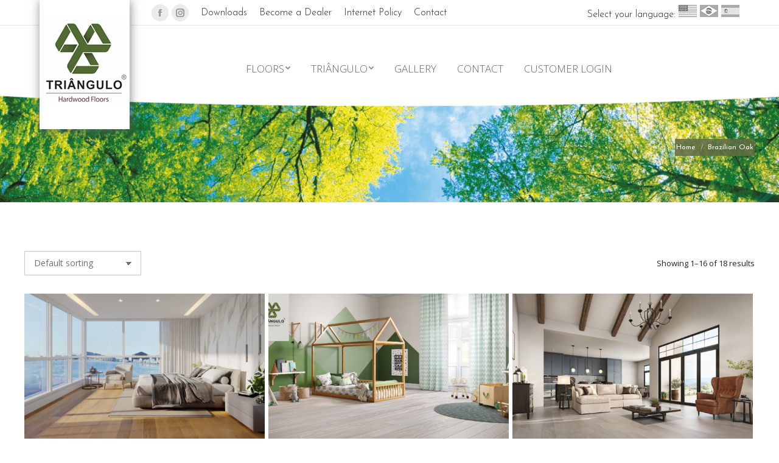

--- FILE ---
content_type: text/html; charset=UTF-8
request_url: https://www.triangulo.us/categoria-produto/tauari/
body_size: 15890
content:
<!DOCTYPE html>
<!--[if !(IE 6) | !(IE 7) | !(IE 8)  ]><!-->
<html lang="en-US" class="no-js">
<!--<![endif]-->
<head>
	<meta charset="UTF-8" />
		<meta name="viewport" content="width=device-width, initial-scale=1, maximum-scale=1, user-scalable=0">
		<meta name="theme-color" content="#5f6b3b"/>	<link rel="profile" href="https://gmpg.org/xfn/11" />
	        <script type="text/javascript">
            if (/Android|webOS|iPhone|iPad|iPod|BlackBerry|IEMobile|Opera Mini/i.test(navigator.userAgent)) {
                var originalAddEventListener = EventTarget.prototype.addEventListener,
                    oldWidth = window.innerWidth;

                EventTarget.prototype.addEventListener = function (eventName, eventHandler, useCapture) {
                    if (eventName === "resize") {
                        originalAddEventListener.call(this, eventName, function (event) {
                            if (oldWidth === window.innerWidth) {
                                return;
                            }
                            oldWidth = window.innerWidth;
                            if (eventHandler.handleEvent) {
                                eventHandler.handleEvent.call(this, event);
                            }
                            else {
                                eventHandler.call(this, event);
                            };
                        }, useCapture);
                    }
                    else {
                        originalAddEventListener.call(this, eventName, eventHandler, useCapture);
                    };
                };
            };
        </script>
		<title>Brazilian Oak &#8211; Triângulo </title>
<link rel='dns-prefetch' href='//maps.googleapis.com' />
<link rel='dns-prefetch' href='//fonts.googleapis.com' />
<link rel='dns-prefetch' href='//s.w.org' />
<link rel="alternate" type="application/rss+xml" title="Triângulo  &raquo; Feed" href="https://www.triangulo.us/feed/" />
<link rel="alternate" type="application/rss+xml" title="Triângulo  &raquo; Comments Feed" href="https://www.triangulo.us/comments/feed/" />
<link rel="alternate" type="application/rss+xml" title="Triângulo  &raquo; Brazilian Oak Category Feed" href="https://www.triangulo.us/categoria-produto/tauari/feed/" />
		<script type="text/javascript">
			window._wpemojiSettings = {"baseUrl":"https:\/\/s.w.org\/images\/core\/emoji\/12.0.0-1\/72x72\/","ext":".png","svgUrl":"https:\/\/s.w.org\/images\/core\/emoji\/12.0.0-1\/svg\/","svgExt":".svg","source":{"concatemoji":"https:\/\/www.triangulo.us\/wp-includes\/js\/wp-emoji-release.min.js?ver=5.4.14"}};
			/*! This file is auto-generated */
			!function(e,a,t){var n,r,o,i=a.createElement("canvas"),p=i.getContext&&i.getContext("2d");function s(e,t){var a=String.fromCharCode;p.clearRect(0,0,i.width,i.height),p.fillText(a.apply(this,e),0,0);e=i.toDataURL();return p.clearRect(0,0,i.width,i.height),p.fillText(a.apply(this,t),0,0),e===i.toDataURL()}function c(e){var t=a.createElement("script");t.src=e,t.defer=t.type="text/javascript",a.getElementsByTagName("head")[0].appendChild(t)}for(o=Array("flag","emoji"),t.supports={everything:!0,everythingExceptFlag:!0},r=0;r<o.length;r++)t.supports[o[r]]=function(e){if(!p||!p.fillText)return!1;switch(p.textBaseline="top",p.font="600 32px Arial",e){case"flag":return s([127987,65039,8205,9895,65039],[127987,65039,8203,9895,65039])?!1:!s([55356,56826,55356,56819],[55356,56826,8203,55356,56819])&&!s([55356,57332,56128,56423,56128,56418,56128,56421,56128,56430,56128,56423,56128,56447],[55356,57332,8203,56128,56423,8203,56128,56418,8203,56128,56421,8203,56128,56430,8203,56128,56423,8203,56128,56447]);case"emoji":return!s([55357,56424,55356,57342,8205,55358,56605,8205,55357,56424,55356,57340],[55357,56424,55356,57342,8203,55358,56605,8203,55357,56424,55356,57340])}return!1}(o[r]),t.supports.everything=t.supports.everything&&t.supports[o[r]],"flag"!==o[r]&&(t.supports.everythingExceptFlag=t.supports.everythingExceptFlag&&t.supports[o[r]]);t.supports.everythingExceptFlag=t.supports.everythingExceptFlag&&!t.supports.flag,t.DOMReady=!1,t.readyCallback=function(){t.DOMReady=!0},t.supports.everything||(n=function(){t.readyCallback()},a.addEventListener?(a.addEventListener("DOMContentLoaded",n,!1),e.addEventListener("load",n,!1)):(e.attachEvent("onload",n),a.attachEvent("onreadystatechange",function(){"complete"===a.readyState&&t.readyCallback()})),(n=t.source||{}).concatemoji?c(n.concatemoji):n.wpemoji&&n.twemoji&&(c(n.twemoji),c(n.wpemoji)))}(window,document,window._wpemojiSettings);
		</script>
		<style type="text/css">
img.wp-smiley,
img.emoji {
	display: inline !important;
	border: none !important;
	box-shadow: none !important;
	height: 1em !important;
	width: 1em !important;
	margin: 0 .07em !important;
	vertical-align: -0.1em !important;
	background: none !important;
	padding: 0 !important;
}
</style>
	<link rel='stylesheet' id='sb_instagram_styles-css'  href='https://www.triangulo.us/wp-content/plugins/instagram-feed/css/sb-instagram-2-2.min.css?ver=2.4.4' type='text/css' media='all' />
<link rel='stylesheet' id='wp-block-library-css'  href='https://www.triangulo.us/wp-includes/css/dist/block-library/style.min.css?ver=5.4.14' type='text/css' media='all' />
<link rel='stylesheet' id='wp-block-library-theme-css'  href='https://www.triangulo.us/wp-includes/css/dist/block-library/theme.min.css?ver=5.4.14' type='text/css' media='all' />
<link rel='stylesheet' id='wc-block-style-css'  href='https://www.triangulo.us/wp-content/plugins/woocommerce/packages/woocommerce-blocks/build/style.css?ver=2.5.16' type='text/css' media='all' />
<link rel='stylesheet' id='rs-plugin-settings-css'  href='https://www.triangulo.us/wp-content/plugins/revslider/public/assets/css/rs6.css?ver=6.2.15' type='text/css' media='all' />
<style id='rs-plugin-settings-inline-css' type='text/css'>
#rs-demo-id {}
</style>
<style id='woocommerce-inline-inline-css' type='text/css'>
.woocommerce form .form-row .required { visibility: visible; }
</style>
<link rel='stylesheet' id='hint-css'  href='https://www.triangulo.us/wp-content/plugins/woo-smart-compare/assets/libs/hint/hint.min.css?ver=5.4.14' type='text/css' media='all' />
<link rel='stylesheet' id='perfect-scrollbar-css'  href='https://www.triangulo.us/wp-content/plugins/woo-smart-compare/assets/libs/perfect-scrollbar/css/perfect-scrollbar.min.css?ver=5.4.14' type='text/css' media='all' />
<link rel='stylesheet' id='perfect-scrollbar-wpc-css'  href='https://www.triangulo.us/wp-content/plugins/woo-smart-compare/assets/libs/perfect-scrollbar/css/custom-theme.css?ver=5.4.14' type='text/css' media='all' />
<link rel='stylesheet' id='wooscp-frontend-css'  href='https://www.triangulo.us/wp-content/plugins/woo-smart-compare/assets/css/frontend.css?ver=5.4.14' type='text/css' media='all' />
<link rel='stylesheet' id='js_composer_front-css'  href='https://www.triangulo.us/wp-content/plugins/js_composer/assets/css/js_composer.min.css?ver=6.2.0' type='text/css' media='all' />
<link rel='stylesheet' id='wpb_wrps_owl_carousel-css'  href='https://www.triangulo.us/wp-content/plugins/wpb-woocommerce-related-products-slider/assets/css/owl.carousel.css?ver=2.3.4' type='text/css' media='' />
<link rel='stylesheet' id='wpb_wrps_main_style-css'  href='https://www.triangulo.us/wp-content/plugins/wpb-woocommerce-related-products-slider/assets/css/main.css?ver=1.0' type='text/css' media='' />
<link rel='stylesheet' id='dt-web-fonts-css'  href='https://fonts.googleapis.com/css?family=Montserrat:300,400,500,600,700%7CJosefin+Sans:300,400,600,700%7COpen+Sans:300,400,600,700%7CRaleway:400,600,700%7CRoboto:400,500,600,700' type='text/css' media='all' />
<link rel='stylesheet' id='dt-main-css'  href='https://www.triangulo.us/wp-content/themes/dt-the7/css/main.min.css?ver=10.9.0' type='text/css' media='all' />
<style id='dt-main-inline-css' type='text/css'>
body #load {
  display: block;
  height: 100%;
  overflow: hidden;
  position: fixed;
  width: 100%;
  z-index: 9901;
  opacity: 1;
  visibility: visible;
  transition: all .35s ease-out;
}
.load-wrap {
  width: 100%;
  height: 100%;
  background-position: center center;
  background-repeat: no-repeat;
  text-align: center;
  display: -ms-flexbox;
  display: -ms-flex;
  display: flex;
  -ms-align-items: center;
  -ms-flex-align: center;
  align-items: center;
  -ms-flex-flow: column wrap;
  flex-flow: column wrap;
  -ms-flex-pack: center;
  -ms-justify-content: center;
  justify-content: center;
}
.load-wrap > svg {
  position: absolute;
  top: 50%;
  left: 50%;
  transform: translate(-50%,-50%);
}
#load {
  background: var(--the7-elementor-beautiful-loading-bg,#5f6b3b);
  --the7-beautiful-spinner-color2: var(--the7-beautiful-spinner-color,#ffffff);
}

</style>
<link rel='stylesheet' id='the7-font-css'  href='https://www.triangulo.us/wp-content/themes/dt-the7/fonts/icomoon-the7-font/icomoon-the7-font.min.css?ver=10.9.0' type='text/css' media='all' />
<link rel='stylesheet' id='the7-awesome-fonts-css'  href='https://www.triangulo.us/wp-content/themes/dt-the7/fonts/FontAwesome/css/all.min.css?ver=10.9.0' type='text/css' media='all' />
<link rel='stylesheet' id='the7-custom-scrollbar-css'  href='https://www.triangulo.us/wp-content/themes/dt-the7/lib/custom-scrollbar/custom-scrollbar.min.css?ver=10.9.0' type='text/css' media='all' />
<link rel='stylesheet' id='the7-wpbakery-css'  href='https://www.triangulo.us/wp-content/themes/dt-the7/css/wpbakery.min.css?ver=10.9.0' type='text/css' media='all' />
<link rel='stylesheet' id='the7-core-css'  href='https://www.triangulo.us/wp-content/plugins/dt-the7-core/assets/css/post-type.min.css?ver=2.5.0.1' type='text/css' media='all' />
<link rel='stylesheet' id='the7-css-vars-css'  href='https://www.triangulo.us/wp-content/uploads/the7-css/css-vars.css?ver=77311df621fb' type='text/css' media='all' />
<link rel='stylesheet' id='dt-custom-css'  href='https://www.triangulo.us/wp-content/uploads/the7-css/custom.css?ver=77311df621fb' type='text/css' media='all' />
<link rel='stylesheet' id='wc-dt-custom-css'  href='https://www.triangulo.us/wp-content/uploads/the7-css/compatibility/wc-dt-custom.css?ver=77311df621fb' type='text/css' media='all' />
<link rel='stylesheet' id='dt-media-css'  href='https://www.triangulo.us/wp-content/uploads/the7-css/media.css?ver=77311df621fb' type='text/css' media='all' />
<link rel='stylesheet' id='the7-mega-menu-css'  href='https://www.triangulo.us/wp-content/uploads/the7-css/mega-menu.css?ver=77311df621fb' type='text/css' media='all' />
<link rel='stylesheet' id='the7-elements-albums-portfolio-css'  href='https://www.triangulo.us/wp-content/uploads/the7-css/the7-elements-albums-portfolio.css?ver=77311df621fb' type='text/css' media='all' />
<link rel='stylesheet' id='the7-elements-css'  href='https://www.triangulo.us/wp-content/uploads/the7-css/post-type-dynamic.css?ver=77311df621fb' type='text/css' media='all' />
<link rel='stylesheet' id='style-css'  href='https://www.triangulo.us/wp-content/themes/dt-the7/style.css?ver=10.9.0' type='text/css' media='all' />
<link rel='stylesheet' id='ultimate-style-min-css'  href='https://www.triangulo.us/wp-content/plugins/Ultimate_VC_Addons/assets/min-css/ultimate.min.css?ver=3.19.4' type='text/css' media='all' />
<link rel='stylesheet' id='ult-icons-css'  href='https://www.triangulo.us/wp-content/plugins/Ultimate_VC_Addons/assets/css/icons.css?ver=3.19.4' type='text/css' media='all' />
<link rel='stylesheet' id='ultimate-vidcons-css'  href='https://www.triangulo.us/wp-content/plugins/Ultimate_VC_Addons/assets/fonts/vidcons.css?ver=3.19.4' type='text/css' media='all' />
<link rel='stylesheet' id='ultimate-selected-google-fonts-style-css'  href='https://fonts.googleapis.com/css?family=Montserrat:normal,700' type='text/css' media='all' />
<script type='text/javascript' src='https://www.triangulo.us/wp-includes/js/jquery/jquery.js?ver=1.12.4-wp'></script>
<script type='text/javascript' src='https://www.triangulo.us/wp-includes/js/jquery/jquery-migrate.min.js?ver=1.4.1'></script>
<script type='text/javascript' src='https://www.triangulo.us/wp-content/plugins/revslider/public/assets/js/rbtools.min.js?ver=6.2.15'></script>
<script type='text/javascript' src='https://www.triangulo.us/wp-content/plugins/revslider/public/assets/js/rs6.min.js?ver=6.2.15'></script>
<script type='text/javascript' src='https://www.triangulo.us/wp-content/plugins/woocommerce/assets/js/jquery-blockui/jquery.blockUI.min.js?ver=2.70'></script>
<script type='text/javascript'>
/* <![CDATA[ */
var wc_add_to_cart_params = {"ajax_url":"\/wp-admin\/admin-ajax.php","wc_ajax_url":"\/?wc-ajax=%%endpoint%%","i18n_view_cart":"View cart","cart_url":"https:\/\/www.triangulo.us","is_cart":"","cart_redirect_after_add":"no"};
/* ]]> */
</script>
<script type='text/javascript' src='https://www.triangulo.us/wp-content/plugins/woocommerce/assets/js/frontend/add-to-cart.min.js?ver=4.2.5'></script>
<script type='text/javascript' src='https://www.triangulo.us/wp-content/plugins/js_composer/assets/js/vendors/woocommerce-add-to-cart.js?ver=6.2.0'></script>
<script type='text/javascript'>
/* <![CDATA[ */
var dtLocal = {"themeUrl":"https:\/\/www.triangulo.us\/wp-content\/themes\/dt-the7","passText":"To view this protected post, enter the password below:","moreButtonText":{"loading":"Loading...","loadMore":"Load more"},"postID":"4825","ajaxurl":"https:\/\/www.triangulo.us\/wp-admin\/admin-ajax.php","REST":{"baseUrl":"https:\/\/www.triangulo.us\/wp-json\/the7\/v1","endpoints":{"sendMail":"\/send-mail"}},"contactMessages":{"required":"One or more fields have an error. Please check and try again.","terms":"Please accept the privacy policy.","fillTheCaptchaError":"Please, fill the captcha."},"captchaSiteKey":"","ajaxNonce":"928b6cdb7e","pageData":{"type":"archive","template":null,"layout":"masonry"},"themeSettings":{"smoothScroll":"off","lazyLoading":false,"accentColor":{"mode":"solid","color":"#5f6b3b"},"desktopHeader":{"height":140},"ToggleCaptionEnabled":"disabled","ToggleCaption":"Navigation","floatingHeader":{"showAfter":140,"showMenu":false,"height":90,"logo":{"showLogo":false,"html":"<img class=\" preload-me\" src=\"https:\/\/www.triangulo.us\/wp-content\/themes\/dt-the7\/images\/logo-small-dummy-hd.png\" srcset=\"https:\/\/www.triangulo.us\/wp-content\/themes\/dt-the7\/images\/logo-small-dummy-hd.png 84w\" width=\"42\" height=\"42\"   sizes=\"42px\" alt=\"Tri\u00e2ngulo \" \/>","url":"https:\/\/www.triangulo.us\/"}},"topLine":{"floatingTopLine":{"logo":{"showLogo":false,"html":""}}},"mobileHeader":{"firstSwitchPoint":992,"secondSwitchPoint":778,"firstSwitchPointHeight":60,"secondSwitchPointHeight":60,"mobileToggleCaptionEnabled":"disabled","mobileToggleCaption":"Menu"},"stickyMobileHeaderFirstSwitch":{"logo":{"html":"<img class=\" preload-me\" src=\"https:\/\/www.triangulo.us\/wp-content\/uploads\/2020\/06\/logo-US.jpg\" srcset=\"https:\/\/www.triangulo.us\/wp-content\/uploads\/2020\/06\/logo-US.jpg 148w\" width=\"148\" height=\"212\"   sizes=\"148px\" alt=\"Tri\u00e2ngulo \" \/>"}},"stickyMobileHeaderSecondSwitch":{"logo":{"html":"<img class=\" preload-me\" src=\"https:\/\/www.triangulo.us\/wp-content\/uploads\/2020\/06\/logo-US.jpg\" srcset=\"https:\/\/www.triangulo.us\/wp-content\/uploads\/2020\/06\/logo-US.jpg 148w\" width=\"148\" height=\"212\"   sizes=\"148px\" alt=\"Tri\u00e2ngulo \" \/>"}},"content":{"textColor":"#222222","headerColor":"#222222"},"sidebar":{"switchPoint":990},"boxedWidth":"1280px","stripes":{"stripe1":{"textColor":"#828282","headerColor":"#303030"},"stripe2":{"textColor":"#ffffff","headerColor":"#ffffff"},"stripe3":{"textColor":"#ffffff","headerColor":"#ffffff"}}},"VCMobileScreenWidth":"778","wcCartFragmentHash":"8b4ef55c6c95db7c8a1a4cee467d1fbd"};
var dtShare = {"shareButtonText":{"facebook":"Share on Facebook","twitter":"Tweet","pinterest":"Pin it","linkedin":"Share on Linkedin","whatsapp":"Share on Whatsapp"},"overlayOpacity":"85"};
/* ]]> */
</script>
<script type='text/javascript' src='https://www.triangulo.us/wp-content/themes/dt-the7/js/above-the-fold.min.js?ver=10.9.0'></script>
<script type='text/javascript' src='https://www.triangulo.us/wp-content/themes/dt-the7/js/compatibility/woocommerce/woocommerce.min.js?ver=10.9.0'></script>
<script type='text/javascript' src='https://www.triangulo.us/wp-content/plugins/Ultimate_VC_Addons/assets/min-js/modernizr-custom.min.js?ver=3.19.4'></script>
<script type='text/javascript' src='https://www.triangulo.us/wp-content/plugins/Ultimate_VC_Addons/assets/min-js/jquery-ui.min.js?ver=3.19.4'></script>
<script type='text/javascript' src='https://maps.googleapis.com/maps/api/js'></script>
<script type='text/javascript' src='https://www.triangulo.us/wp-includes/js/jquery/ui/core.min.js?ver=1.11.4'></script>
<script type='text/javascript' src='https://www.triangulo.us/wp-includes/js/jquery/ui/widget.min.js?ver=1.11.4'></script>
<script type='text/javascript' src='https://www.triangulo.us/wp-includes/js/jquery/ui/mouse.min.js?ver=1.11.4'></script>
<script type='text/javascript' src='https://www.triangulo.us/wp-includes/js/jquery/ui/slider.min.js?ver=1.11.4'></script>
<script type='text/javascript' src='https://www.triangulo.us/wp-content/plugins/Ultimate_VC_Addons/assets/min-js/jquery-ui-labeledslider.min.js?ver=3.19.4'></script>
<script type='text/javascript' src='https://www.triangulo.us/wp-content/plugins/Ultimate_VC_Addons/assets/min-js/ultimate.min.js?ver=3.19.4'></script>
<script type='text/javascript' src='https://www.triangulo.us/wp-content/plugins/Ultimate_VC_Addons/assets/min-js/modal-all.min.js?ver=3.19.4'></script>
<script type='text/javascript' src='https://www.triangulo.us/wp-content/plugins/Ultimate_VC_Addons/assets/min-js/jparallax.min.js?ver=3.19.4'></script>
<script type='text/javascript' src='https://www.triangulo.us/wp-content/plugins/Ultimate_VC_Addons/assets/min-js/vhparallax.min.js?ver=3.19.4'></script>
<script type='text/javascript' src='https://www.triangulo.us/wp-content/plugins/Ultimate_VC_Addons/assets/min-js/ultimate_bg.min.js?ver=3.19.4'></script>
<script type='text/javascript' src='https://www.triangulo.us/wp-content/plugins/Ultimate_VC_Addons/assets/min-js/mb-YTPlayer.min.js?ver=3.19.4'></script>
<link rel='https://api.w.org/' href='https://www.triangulo.us/wp-json/' />
<link rel="EditURI" type="application/rsd+xml" title="RSD" href="https://www.triangulo.us/xmlrpc.php?rsd" />
<link rel="wlwmanifest" type="application/wlwmanifest+xml" href="https://www.triangulo.us/wp-includes/wlwmanifest.xml" /> 
<meta name="generator" content="WordPress 5.4.14" />
<meta name="generator" content="WooCommerce 4.2.5" />
	<noscript><style>.woocommerce-product-gallery{ opacity: 1 !important; }</style></noscript>
	<meta name="generator" content="Powered by WPBakery Page Builder - drag and drop page builder for WordPress."/>
<meta name="generator" content="Powered by Slider Revolution 6.2.15 - responsive, Mobile-Friendly Slider Plugin for WordPress with comfortable drag and drop interface." />
<script type="text/javascript" id="the7-loader-script">
document.addEventListener("DOMContentLoaded", function(event) {
	var load = document.getElementById("load");
	if(!load.classList.contains('loader-removed')){
		var removeLoading = setTimeout(function() {
			load.className += " loader-removed";
		}, 300);
	}
});
</script>
		<link rel="icon" href="https://www.triangulo.us/wp-content/uploads/2020/06/00favicon-150x150-1.png" type="image/png" sizes="16x16"/><script type="text/javascript">function setREVStartSize(e){
			//window.requestAnimationFrame(function() {				 
				window.RSIW = window.RSIW===undefined ? window.innerWidth : window.RSIW;	
				window.RSIH = window.RSIH===undefined ? window.innerHeight : window.RSIH;	
				try {								
					var pw = document.getElementById(e.c).parentNode.offsetWidth,
						newh;
					pw = pw===0 || isNaN(pw) ? window.RSIW : pw;
					e.tabw = e.tabw===undefined ? 0 : parseInt(e.tabw);
					e.thumbw = e.thumbw===undefined ? 0 : parseInt(e.thumbw);
					e.tabh = e.tabh===undefined ? 0 : parseInt(e.tabh);
					e.thumbh = e.thumbh===undefined ? 0 : parseInt(e.thumbh);
					e.tabhide = e.tabhide===undefined ? 0 : parseInt(e.tabhide);
					e.thumbhide = e.thumbhide===undefined ? 0 : parseInt(e.thumbhide);
					e.mh = e.mh===undefined || e.mh=="" || e.mh==="auto" ? 0 : parseInt(e.mh,0);		
					if(e.layout==="fullscreen" || e.l==="fullscreen") 						
						newh = Math.max(e.mh,window.RSIH);					
					else{					
						e.gw = Array.isArray(e.gw) ? e.gw : [e.gw];
						for (var i in e.rl) if (e.gw[i]===undefined || e.gw[i]===0) e.gw[i] = e.gw[i-1];					
						e.gh = e.el===undefined || e.el==="" || (Array.isArray(e.el) && e.el.length==0)? e.gh : e.el;
						e.gh = Array.isArray(e.gh) ? e.gh : [e.gh];
						for (var i in e.rl) if (e.gh[i]===undefined || e.gh[i]===0) e.gh[i] = e.gh[i-1];
											
						var nl = new Array(e.rl.length),
							ix = 0,						
							sl;					
						e.tabw = e.tabhide>=pw ? 0 : e.tabw;
						e.thumbw = e.thumbhide>=pw ? 0 : e.thumbw;
						e.tabh = e.tabhide>=pw ? 0 : e.tabh;
						e.thumbh = e.thumbhide>=pw ? 0 : e.thumbh;					
						for (var i in e.rl) nl[i] = e.rl[i]<window.RSIW ? 0 : e.rl[i];
						sl = nl[0];									
						for (var i in nl) if (sl>nl[i] && nl[i]>0) { sl = nl[i]; ix=i;}															
						var m = pw>(e.gw[ix]+e.tabw+e.thumbw) ? 1 : (pw-(e.tabw+e.thumbw)) / (e.gw[ix]);					
						newh =  (e.gh[ix] * m) + (e.tabh + e.thumbh);
					}				
					if(window.rs_init_css===undefined) window.rs_init_css = document.head.appendChild(document.createElement("style"));					
					document.getElementById(e.c).height = newh+"px";
					window.rs_init_css.innerHTML += "#"+e.c+"_wrapper { height: "+newh+"px }";				
				} catch(e){
					console.log("Failure at Presize of Slider:" + e)
				}					   
			//});
		  };</script>
		<style type="text/css" id="wp-custom-css">
			.is-form-style input.is-search-input{
	    padding: 26px 206px;
    font-size: 19px;
    line-height: 1;
    border-radius: 0;
    border: solid 1px #ccc;
    font-family: arial;
}
.cont-id-0 .wf-cell{
	padding: 0px 15px 0px;
}
#nf-field-7 {
	background: #5f6b3b;
    border: 0;
    color: #f7f7f7;
    transition: all .5s;
	width: 100%;
	height: 39px;
}
#nf-field-5{
	height: 39px;
}
#nf-field-2 {
	height: 39px;
}
#nf-field-6{
	height: 39px;
}
#nf-field-7{
	height: 39px;
	padding: 9px;
	margin-top: -12px;
}
#nf-field-8{
	height: 39px;
}
#nf-field-9{
	height: 39px;
	margin-top: -20px;
}
#nf-field-10{
		height: 39px;
	margin-top: -20px;
}
#nf-field-13{
		background: #5f6b3b;
    border: 0;
    color: #f7f7f7;
    transition: all .5s;
	width: 100%;
	height: 39px;
}		</style>
		<noscript><style> .wpb_animate_when_almost_visible { opacity: 1; }</style></noscript><style id='the7-custom-inline-css' type='text/css'>
.branding a img, .branding img{
	    max-width: 100%;
    height: auto;
    position: absolute;
    margin-top: -112px;
	    box-shadow: 1px 1px 15px #666666c9;
}
.masthead:not(.side-header) .mini-widgets>.first, .masthead:not(.side-header) .mini-widgets>:first-child, .masthead:not(.side-header) .mobile-mini-widgets>.first, .masthead:not(.side-header) .mobile-mini-widgets>:first-child, .side-header .top-bar .mini-widgets>.first, .side-header .top-bar .mini-widgets>:first-child, .side-header .top-bar .mobile-mini-widgets>.first, .side-header .top-bar .mobile-mini-widgets>:first-child, .side-header-h-stroke .mini-widgets>.first, .side-header-h-stroke .mini-widgets>:first-child, .side-header-h-stroke .mobile-mini-widgets>.first, .side-header-h-stroke .mobile-mini-widgets>:first-child{
	    margin-left: 184px;
}
.masthead:not(.side-header):not(.side-header-v-stroke):not(.side-header-menu-icon){
	box-sizing: border-box;
    margin-bottom: -30px;
}
.page-title .breadcrumbs{
	padding: 0px 0px 0px 0px;
    margin: 5px 0px 5px 0px;
    background: #606c42d9;
    padding: 2px;
}
.wpb_button, .wpb_content_element, ul.wpb_thumbnails-fluid>li{
	margin-bottom: 10px;
}
.wpb_button, .wpb_content_element, ul.wpb_thumbnails-fluid>li{
	margin-bottom: 0px;
}
.sidebar-content .widget-title{
color: #606d42;
    font-weight: 500;
    font-size: 13px;
}
.mobile-header-bar .mobile-branding img{
	    height: auto;
    position: absolute;
    width: 24%;
    margin-top: -29px;
}
.wrps_related_products_area{
	    position: relative;
    clear: both;
    margin-top: 56px;
}
.wrps_related_products.wrps_theme_hover figcaption{
	position: absolute;
    left: 0;
    top: auto;
    padding: 35px 0;
    background: rgba(0,0,0,0.5);
    text-align: center;
    height: 100px;
    width: 100%;
    bottom: 0;
    opacity: 0;
    -webkit-transform: translateY(100%);
    -moz-transform: translateY(100%);
    -ms-transform: translateY(100%);
    transform: translateY(100%);
    -webkit-transition: -webkit-transform 0.4s, opacity 0.1s 0.3s;
    -moz-transition: -moz-transform 0.4s, opacity 0.1s 0.3s;
    transition: transform 0.4s, opacity 0.1s 0.3s;
}
.woocom-list-content{
	    text-align: center;
    margin-top: -16px;
}
.top-header .main-nav.level-arrows-on > li.has-children > a .menu-text:after{
	color: #928787;
}
.masthead:not(.side-header).full-height .main-nav{
	align-items: stretch;
    -ms-align-content: stretch;
    align-content: stretch;
    margin-left: 308px;
}
.fancy-header .hgroup{
	padding: 5px 0;
    margin-top: 243px;
}

.vc_col-has-fill>.vc_column-inner, .vc_row-has-fill+.vc_row-full-width+.vc_row>.vc_column_container>.vc_column-inner, .vc_row-has-fill+.vc_row>.vc_column_container>.vc_column-inner, .vc_row-has-fill>.vc_column_container>.vc_column-inner{
	padding-top: 0px;
}
#sb_instagram .sbi_follow_btn a{
	background: #5f6b3b;
    color: #fff;
}
input[type="submit"]:not([name="update_cart"]):not(.woocommerce-widget-layered-nav-dropdown__submit), .post-password-form input[type="submit"], .mc4wp-form input[type="submit"], div.mc4wp-form button[type="submit"], .tml-submit-wrap input[type="submit"], .wpcf7-form input[type="submit"]{
	font: normal 14px / 16px "Montserrat", Helvetica, Arial, Verdana, sans-serif;
    text-transform: none;
    border-radius: 0px;
    padding: 10px 53px 12px 51px;
    min-height: 57px;
    line-height: 42px;
    padding-top: 0;
    padding-bottom: 0;
    margin-top: -2px;
	  border-bottom: 4px solid #849188;
}
#content .wpb_alert p:last-child, #content .wpb_text_column :last-child, #content .wpb_text_column p:last-child, .wpb_alert p:last-child, .wpb_text_column :last-child, .wpb_text_column p:last-child{
	text-align: center;
}
.is-form-style input.is-search-input{
	    padding: 26px 140px;
    font-size: 19px;
    line-height: 1;
    border-radius: 0;
    border: solid 1px #ccc;
    font-family: arial;
}
h5, .h5-size, h4.entry-title, .entry-title.h5-size, .dt-accordion-h5-size .wpb_accordion_header > a{
color: #222222;
    font: normal 300 18px / 28px "Open Sans", Helvetica, Arial, Verdana, sans-serif;
    text-transform: none;
    text-align: center;
}
.sidebar-divider-vertical.sidebar-left .sidebar .sidebar-content{
	    padding-right: 2px;
}
.widget-title{
	    margin-bottom: 0px;
    clear: both;
}
.products-carousel-shortcode .product h4, .products-shortcode .product h4{
	    margin-bottom: -20px;
    position: absolute;
    bottom: 50px;
    width: 100%;
    height: 50px;
    background: rgba(0,0,0,0.2);
}
.jquery-filter article.visible{
	animation: fadeInFromNone .5s ease-out;
    padding: 12px;
}
a{
	    text-decoration: none;
}
table.dataTable tbody th, table.dataTable tbody td{
	padding: 0px 0px;
    text-align: left;
}
#content .wpb_alert p:last-child, #content .wpb_text_column :last-child, #content .wpb_text_column p:last-child, .wpb_alert p:last-child, .wpb_text_column :last-child, .wpb_text_column p:last-child{
	    text-align: left;
}
.wpgmza_sl_query_innerdiv1{
	float: left;
    display: block;
    width: 150px;
    clear: left;
    font: normal 300 19px / 36px "Josefin Sans", Helvetica, Arial, Verdana, sans-serif;
}
.wpgmza_sl_radius_innerdiv1{
	font: normal 300 19px / 36px "Josefin Sans", Helvetica, Arial, Verdana, sans-serif;
}
.wpgmza_sl_reset_button_div{
	display: none;
}
.wpgmza_sl_search_button_div{
	    display: inline-block;
    margin-left: -400px;
    margin-top: 20px;
}
.cart-btn-below-img .woo-buttons a{
	    display: none;
}
.whatsappme__button{
	    display: -webkit-flex;
    display: flex;
    position: absolute;
    z-index: 2;
    bottom: 8px;
    right: 0px;
    height: 60px;
    min-width: 60px;
    max-width: 95vw;
    background-color: #25d366;
    color: #fff;
    border-radius: 30px;
    box-shadow: 1px 6px 24px 0 rgba(7,94,84,.24);
    cursor: pointer;
    transition: background-color .2s linear;
    -webkit-tap-highlight-color: transparent;
    margin-bottom: 64px;
}
.post .entry-title a{
	    display: inline-block;
    color: #000;
    margin-left: 12px;
    margin-top: 10px;
}
.blog-shortcode .post-entry-content .entry-title a, .blog-shortcode .post-entry-title-content .entry-title a{
	    transition: color .35s;
    color: #000;
}
.woocommerce.ywraq-wrapper .cart a.button.wc-backward{
	float: left;
    padding: 7px 50px 8px 85px;
}
.wpgmza_sl_search_button_div{
	margin-left: -400px;
    margin-top: 44px;
}
.woocommerce .product h4, #content .woocommerce .product h4:last-child{
	    margin-bottom: 5px;
    text-align: center;
    font-weight: 500;
}
.widget .dt-form .dt-btn, .dt-form .dt-btn, .comment-form .dt-btn{
	    font: normal bold 14px / 16px "Roboto", Helvetica, Arial, Verdana, sans-serif;
    text-transform: none;
    border-radius: 0px;
    padding: 12px 87px 12px 93px;
    min-height: 40px;
    line-height: 40px;
    padding-top: 0;
    padding-bottom: 0;
}
.label-hidden .nf-field-element{
	width: 100%;
    margin-bottom: -27px;
}
.label-hidden .nf-field-element{
	    margin-bottom: -27px;
}
.nf-form-content button, .nf-form-content input[type=button], .nf-form-content input[type=submit]{
	    background: #5f6b3b;
    border: 0;
    color: #f7f7f7;
    transition: all .5s;
}
.nf-form-content .listselect-wrap .nf-field-element div, .nf-form-content input.ninja-forms-field, .nf-form-content select.ninja-forms-field:not([multiple]){
	height: 45px;
}
.nf-form-content .list-select-wrap .nf-field-element>div, .nf-form-content input:not([type=button]), .nf-form-content textarea{
	background: #f7f7f7;
    border: 1px solid #c4c4c4;
    border-radius: 0;
    box-shadow: none;
    color: #787878;
    transition: all .5s;
    margin-bottom: -19px;
}
.field-wrap>div input[type=checkbox], .field-wrap button, .field-wrap input[type=button], .field-wrap input[type=submit]{
	width: 100%;
}
.ninja-forms-field nf-element{
	background: #5f6b3b;
    border: 0;
    color: #f7f7f7;
    transition: all .5s;
    width: 100%;
}
.nf-form-content button, .nf-form-content input[type=button], .nf-form-content input[type=submit]{
	background: #5f6b3b;
    border: 0;
    color: #f7f7f7;
    transition: all .5s;
    width: 100%
}
#nf-field-5{
	height: 39px;
}
.content, .sidebar, .wf-cell, .wf-usr-cell, .wf-wrap, .wpb_row{
	box-sizing: border-box;
    font-size: 13px;
}
.content td, .content th{
	border-top: 1px solid #00000024;
    padding: 1px 9px 1px 5px;
    border-right: 1px solid #7d7d7d52;
	border-left: 1px solid #7d7d7d52;
}
.product_meta{
	margin-bottom: 1px;
}
.woocommerce div.product div.summary .woocommerce-product-details__short-description{
	    margin-bottom: 2px;
}
.dt-isotope .woocom-project .woocommerce-product-details__short-description{
	    margin-bottom: 15px;
    display: none;
}
.table-responsive{
  width: auto;
  position: relative;
  overflow-x: auto;
  -webkit-overflow-scrolling: touch;
  white-space: nowrap;
}
.content h1, .content h2, .content h3, .content h4, .content h5, .content h6{
	font-weight: 300;
}
.icon-with-text-shortcode.icon-text-id-2905c29493d978307d8e7409a9c52f58.layout-3 .dt-text-title{
	    text-align: left;
}
.icon-with-text-shortcode.icon-text-id-2d01daffda316ccf43ea544b44c00b14.layout-3 .dt-text-title{
	text-align: left;
}
</style>
</head>
<body data-rsssl=1 id="the7-body" class="archive tax-product_cat term-tauari term-51 wp-embed-responsive theme-dt-the7 dt-the7 the7-core-ver-2.5.0.1 woocommerce woocommerce-page woocommerce-no-js layout-masonry description-under-image dt-responsive-on right-mobile-menu-close-icon ouside-menu-close-icon mobile-hamburger-close-bg-enable mobile-hamburger-close-bg-hover-enable  fade-medium-mobile-menu-close-icon fade-small-menu-close-icon srcset-enabled btn-flat custom-btn-color custom-btn-hover-color sticky-mobile-header top-header first-switch-logo-left first-switch-menu-right second-switch-logo-left second-switch-menu-right right-mobile-menu layzr-loading-on popup-message-style dt-fa-compatibility the7-ver-10.9.0 wpb-js-composer js-comp-ver-6.2.0 vc_responsive">
<!-- The7 10.9.0 -->
<div id="load" class="hourglass-loader">
	<div class="load-wrap"><style type="text/css">
    .the7-spinner {
        width: 60px;
        height: 72px;
        position: relative;
    }
    .the7-spinner > div {
        animation: spinner-animation 1.2s cubic-bezier(1, 1, 1, 1) infinite;
        width: 9px;
        left: 0;
        display: inline-block;
        position: absolute;
        background-color:var(--the7-beautiful-spinner-color2);
        height: 18px;
        top: 27px;
    }
    div.the7-spinner-animate-2 {
        animation-delay: 0.2s;
        left: 13px
    }
    div.the7-spinner-animate-3 {
        animation-delay: 0.4s;
        left: 26px
    }
    div.the7-spinner-animate-4 {
        animation-delay: 0.6s;
        left: 39px
    }
    div.the7-spinner-animate-5 {
        animation-delay: 0.8s;
        left: 52px
    }
    @keyframes spinner-animation {
        0% {
            top: 27px;
            height: 18px;
        }
        20% {
            top: 9px;
            height: 54px;
        }
        50% {
            top: 27px;
            height: 18px;
        }
        100% {
            top: 27px;
            height: 18px;
        }
    }
</style>

<div class="the7-spinner">
    <div class="the7-spinner-animate-1"></div>
    <div class="the7-spinner-animate-2"></div>
    <div class="the7-spinner-animate-3"></div>
    <div class="the7-spinner-animate-4"></div>
    <div class="the7-spinner-animate-5"></div>
</div></div>
</div>
<div id="page" >
	<a class="skip-link screen-reader-text" href="#content">Skip to content</a>

<div class="masthead inline-header left widgets full-height shadow-mobile-header-decoration medium-mobile-menu-icon mobile-menu-icon-bg-on mobile-menu-icon-hover-bg-on dt-parent-menu-clickable show-sub-menu-on-hover"  role="banner">

	<div class="top-bar full-width-line top-bar-line-hide">
	<div class="top-bar-bg" ></div>
	<div class="left-widgets mini-widgets"><div class="soc-ico show-on-desktop in-menu-first-switch in-menu-second-switch custom-bg disabled-border border-off hover-accent-bg hover-disabled-border  hover-border-off"><a title="Facebook page opens in new window" href="https://www.facebook.com/triangulohardwoodflooring/" target="_blank" class="facebook"><span class="soc-font-icon"></span><span class="screen-reader-text">Facebook page opens in new window</span></a><a title="Instagram page opens in new window" href="https://www.instagram.com/triangulohardwood/" target="_blank" class="instagram"><span class="soc-font-icon"></span><span class="screen-reader-text">Instagram page opens in new window</span></a></div><div class="mini-nav show-on-desktop hide-on-first-switch hide-on-second-switch list-type-menu list-type-menu-first-switch list-type-menu-second-switch"><ul id="top-menu" role="menubar"><li class="menu-item menu-item-type-post_type menu-item-object-page menu-item-2153 first depth-0" role="presentation"><a href='https://www.triangulo.us/downloads/' data-level='1' role="menuitem"><span class="menu-item-text"><span class="menu-text">Downloads</span></span></a></li> <li class="menu-item menu-item-type-post_type menu-item-object-page menu-item-2166 depth-0" role="presentation"><a href='https://www.triangulo.us/become-a-dealer/' data-level='1' role="menuitem"><span class="menu-item-text"><span class="menu-text">Become a Dealer</span></span></a></li> <li class="menu-item menu-item-type-post_type menu-item-object-page menu-item-4241 depth-0" role="presentation"><a href='https://www.triangulo.us/internetpolicy/' data-level='1' role="menuitem"><span class="menu-item-text"><span class="menu-text">Internet Policy</span></span></a></li> <li class="menu-item menu-item-type-post_type menu-item-object-page menu-item-2537 last depth-0" role="presentation"><a href='https://www.triangulo.us/contact/' data-level='1' role="menuitem"><span class="menu-item-text"><span class="menu-text">Contact</span></span></a></li> </ul><div class="menu-select"><span class="customSelect1"><span class="customSelectInner">TOPBAR</span></span></div></div></div><div class="right-widgets mini-widgets"><div class="text-area show-on-desktop near-logo-first-switch in-top-bar"><p>Select your language: <a href="https://www.triangulo.us"><img src="/wp-content/uploads/2020/04/usa.png"  /></a> <a href="http://www.triangulo.com.br"> <img src="/wp-content/uploads/2020/04/br.png"  /></a>  <a href="#"><img src="/wp-content/uploads/2020/04/es.png"  /></a></p>
</div></div></div>

	<header class="header-bar">

		<div class="branding">
	<div id="site-title" class="assistive-text">Triângulo </div>
	<div id="site-description" class="assistive-text">Hardwood Flooring</div>
	<a class="" href="https://www.triangulo.us/"><img class=" preload-me" src="https://www.triangulo.us/wp-content/uploads/2020/06/logo-US.jpg" srcset="https://www.triangulo.us/wp-content/uploads/2020/06/logo-US.jpg 148w" width="148" height="212"   sizes="148px" alt="Triângulo " /></a></div>

		<ul id="primary-menu" class="main-nav underline-decoration upwards-line level-arrows-on outside-item-remove-margin" role="menubar"><li class="menu-item menu-item-type-post_type menu-item-object-page menu-item-has-children menu-item-1972 first has-children depth-0" role="presentation"><a href='https://www.triangulo.us/floors/' data-level='1' role="menuitem"><span class="menu-item-text"><span class="menu-text">Floors</span></span></a><ul class="sub-nav level-arrows-on" role="menubar"><li class="menu-item menu-item-type-post_type menu-item-object-page menu-item-2050 first depth-1" role="presentation"><a href='https://www.triangulo.us/engineered/' data-level='2' role="menuitem"><span class="menu-item-text"><span class="menu-text">Engineered</span></span></a></li> <li class="menu-item menu-item-type-post_type menu-item-object-page menu-item-2032 depth-1" role="presentation"><a href='https://www.triangulo.us/solids-hardwood-flooring/' data-level='2' role="menuitem"><span class="menu-item-text"><span class="menu-text">SOLIDS</span></span></a></li> </ul></li> <li class="menu-item menu-item-type-post_type menu-item-object-page menu-item-has-children menu-item-1222 has-children depth-0" role="presentation"><a href='https://www.triangulo.us/about-us/' data-level='1' role="menuitem"><span class="menu-item-text"><span class="menu-text">Triângulo</span></span></a><ul class="sub-nav level-arrows-on" role="menubar"><li class="menu-item menu-item-type-post_type menu-item-object-page menu-item-2151 first depth-1" role="presentation"><a href='https://www.triangulo.us/about-us/' data-level='2' role="menuitem"><span class="menu-item-text"><span class="menu-text">About us</span></span></a></li> <li class="menu-item menu-item-type-post_type menu-item-object-page menu-item-1636 depth-1" role="presentation"><a href='https://www.triangulo.us/sustainability/' data-level='2' role="menuitem"><span class="menu-item-text"><span class="menu-text">Sustainability</span></span></a></li> </ul></li> <li class="menu-item menu-item-type-post_type menu-item-object-page menu-item-1942 depth-0" role="presentation"><a href='https://www.triangulo.us/gallery/' data-level='1' role="menuitem"><span class="menu-item-text"><span class="menu-text">Gallery</span></span></a></li> <li class="menu-item menu-item-type-post_type menu-item-object-page menu-item-4244 depth-0" role="presentation"><a href='https://www.triangulo.us/contact/' data-level='1' role="menuitem"><span class="menu-item-text"><span class="menu-text">Contact</span></span></a></li> <li class="menu-item menu-item-type-custom menu-item-object-custom menu-item-2515 last depth-0" role="presentation"><a href='https://salesforce.roggen.fortrix.tec.br/ecomm/login/' data-level='1' role="menuitem"><span class="menu-item-text"><span class="menu-text">CUSTOMER LOGIN</span></span></a></li> </ul>
		
	</header>

</div>
<div class="dt-mobile-header mobile-menu-show-divider">
	<div class="dt-close-mobile-menu-icon"><div class="close-line-wrap"><span class="close-line"></span><span class="close-line"></span><span class="close-line"></span></div></div>	<ul id="mobile-menu" class="mobile-main-nav" role="menubar">
		<li class="menu-item menu-item-type-post_type menu-item-object-page menu-item-has-children menu-item-1972 first has-children depth-0" role="presentation"><a href='https://www.triangulo.us/floors/' data-level='1' role="menuitem"><span class="menu-item-text"><span class="menu-text">Floors</span></span></a><ul class="sub-nav level-arrows-on" role="menubar"><li class="menu-item menu-item-type-post_type menu-item-object-page menu-item-2050 first depth-1" role="presentation"><a href='https://www.triangulo.us/engineered/' data-level='2' role="menuitem"><span class="menu-item-text"><span class="menu-text">Engineered</span></span></a></li> <li class="menu-item menu-item-type-post_type menu-item-object-page menu-item-2032 depth-1" role="presentation"><a href='https://www.triangulo.us/solids-hardwood-flooring/' data-level='2' role="menuitem"><span class="menu-item-text"><span class="menu-text">SOLIDS</span></span></a></li> </ul></li> <li class="menu-item menu-item-type-post_type menu-item-object-page menu-item-has-children menu-item-1222 has-children depth-0" role="presentation"><a href='https://www.triangulo.us/about-us/' data-level='1' role="menuitem"><span class="menu-item-text"><span class="menu-text">Triângulo</span></span></a><ul class="sub-nav level-arrows-on" role="menubar"><li class="menu-item menu-item-type-post_type menu-item-object-page menu-item-2151 first depth-1" role="presentation"><a href='https://www.triangulo.us/about-us/' data-level='2' role="menuitem"><span class="menu-item-text"><span class="menu-text">About us</span></span></a></li> <li class="menu-item menu-item-type-post_type menu-item-object-page menu-item-1636 depth-1" role="presentation"><a href='https://www.triangulo.us/sustainability/' data-level='2' role="menuitem"><span class="menu-item-text"><span class="menu-text">Sustainability</span></span></a></li> </ul></li> <li class="menu-item menu-item-type-post_type menu-item-object-page menu-item-1942 depth-0" role="presentation"><a href='https://www.triangulo.us/gallery/' data-level='1' role="menuitem"><span class="menu-item-text"><span class="menu-text">Gallery</span></span></a></li> <li class="menu-item menu-item-type-post_type menu-item-object-page menu-item-4244 depth-0" role="presentation"><a href='https://www.triangulo.us/contact/' data-level='1' role="menuitem"><span class="menu-item-text"><span class="menu-text">Contact</span></span></a></li> <li class="menu-item menu-item-type-custom menu-item-object-custom menu-item-2515 last depth-0" role="presentation"><a href='https://salesforce.roggen.fortrix.tec.br/ecomm/login/' data-level='1' role="menuitem"><span class="menu-item-text"><span class="menu-text">CUSTOMER LOGIN</span></span></a></li> 	</ul>
	<div class='mobile-mini-widgets-in-menu'></div>
</div>

		<div class="page-title content-right solid-bg breadcrumbs-mobile-off page-title-responsive-enabled bg-img-enabled">
			<div class="wf-wrap">

				<div class="page-title-breadcrumbs"><div class="assistive-text">You are here:</div><ol class="breadcrumbs text-small" itemscope itemtype="https://schema.org/BreadcrumbList"><li itemprop="itemListElement" itemscope itemtype="https://schema.org/ListItem"><a itemprop="item" href="https://www.triangulo.us" title="Home"><span itemprop="name">Home</span></a><meta itemprop="position" content="1" /></li><li itemprop="itemListElement" itemscope itemtype="https://schema.org/ListItem"><span itemprop="name">Brazilian Oak</span><meta itemprop="position" content="2" /></li></ol></div>			</div>
		</div>

		

<div id="main" class="sidebar-none sidebar-divider-vertical">

	
	<div class="main-gradient"></div>
	<div class="wf-wrap">
	<div class="wf-container-main">

	
		<!-- Content -->
		<div id="content" class="content" role="main">
	<header class="woocommerce-products-header">
	
	</header>
<div class="woocommerce-notices-wrapper"></div>        <div class="switcher-wrap">
		<p class="woocommerce-result-count">
	Showing 1&ndash;16 of 18 results</p>
<form class="woocommerce-ordering" method="get">
	<select name="orderby" class="orderby" aria-label="Shop order">
					<option value="menu_order"  selected='selected'>Default sorting</option>
					<option value="popularity" >Sort by popularity</option>
					<option value="rating" >Sort by average rating</option>
					<option value="date" >Sort by latest</option>
					<option value="price" >Sort by price: low to high</option>
					<option value="price-desc" >Sort by price: high to low</option>
			</select>
	<input type="hidden" name="paged" value="1" />
	</form>
        </div>
		<div class="wf-container dt-products  woo-hover products loading-effect-fade-in iso-container description-under-image cart-btn-on-img cart-btn-on-hover resize-by-browser-width wc-img-hover hide-description" data-padding="3px" data-cur-page="1" data-desktop-columns-num="3" data-v-tablet-columns-num="2" data-h-tablet-columns-num="3" data-phone-columns-num="1" data-width="1000px" data-columns="4">
<div class="wf-cell iso-item visible" data-post-id="4825" data-date="2023-11-07T18:34:36+00:00" data-name="Brazilian Oak">
<article class="post visible product type-product post-4825 status-publish first instock product_cat-tauari product_cat-brown product_cat-engineered product_cat-extra-wide product_cat-light has-post-thumbnail shipping-taxable product-type-simple">

	<figure class="woocom-project">
	<div class="woo-buttons-on-img">

		<a href="https://www.triangulo.us/produto/brazilian-oak-2/" class="alignnone layzr-bg"><img width="600" height="449" src="data:image/svg+xml;charset=utf-8,%3Csvg xmlns%3D&#039;http%3A%2F%2Fwww.w3.org%2F2000%2Fsvg&#039; viewBox%3D&#039;0 0 600 449&#039;%2F%3E" class="attachment-woocommerce_thumbnail size-woocommerce_thumbnail iso-lazy-load preload-me" alt="" data-src="https://www.triangulo.us/wp-content/uploads/2023/02/TAUARI-2019-16-X-190-600x449.jpg" /></a><div class="woo-buttons"><a href="https://www.triangulo.us/produto/brazilian-oak-2/" data-quantity="1" class="product_type_simple ajax_add_to_cart" data-product_id="4825" data-product_sku="" aria-label="Read more about &ldquo;Brazilian Oak&rdquo;" rel="nofollow"><span class="filter-popup">Read more</span><i class="popup-icon icomoon-the7-font-the7-cart-04"></i></a></div>
	</div>
	<figcaption class="woocom-list-content">

					<h4 class="entry-title">
				<a href="https://www.triangulo.us/produto/brazilian-oak-2/" title="Brazilian Oak" rel="bookmark">Brazilian Oak</a>
			</h4>
		
<a href="#" class="wooscp-btn wooscp-btn-4825 " data-id="4825">Compare with another product</a>
	</figcaption>
</figure>

</article>

</div>
<div class="wf-cell iso-item visible" data-post-id="2910" data-date="2020-07-03T19:08:28+00:00" data-name="Brazilian Oak Alpine">
<article class="post visible product type-product post-2910 status-publish instock product_cat-tauari product_cat-engineered product_cat-light product_cat-sonora-nordic has-post-thumbnail shipping-taxable product-type-simple">

	<figure class="woocom-project">
	<div class="woo-buttons-on-img">

		<a href="https://www.triangulo.us/produto/brazilian-oak-alpine-2/" class="alignnone layzr-bg"><img width="600" height="449" src="data:image/svg+xml;charset=utf-8,%3Csvg xmlns%3D&#039;http%3A%2F%2Fwww.w3.org%2F2000%2Fsvg&#039; viewBox%3D&#039;0 0 600 449&#039;%2F%3E" class="attachment-woocommerce_thumbnail size-woocommerce_thumbnail iso-lazy-load preload-me" alt="" data-src="https://www.triangulo.us/wp-content/uploads/2020/07/Alpine-3D-USA-07-600x449.jpg" /></a><div class="woo-buttons"><a href="https://www.triangulo.us/produto/brazilian-oak-alpine-2/" data-quantity="1" class="product_type_simple ajax_add_to_cart" data-product_id="2910" data-product_sku="" aria-label="Read more about &ldquo;Brazilian Oak Alpine&rdquo;" rel="nofollow"><span class="filter-popup">Read more</span><i class="popup-icon icomoon-the7-font-the7-cart-04"></i></a></div>
	</div>
	<figcaption class="woocom-list-content">

					<h4 class="entry-title">
				<a href="https://www.triangulo.us/produto/brazilian-oak-alpine-2/" title="Brazilian Oak Alpine" rel="bookmark">Brazilian Oak Alpine</a>
			</h4>
		
<a href="#" class="wooscp-btn wooscp-btn-2910 " data-id="2910">Compare with another product</a>
	</figcaption>
</figure>

</article>

</div>
<div class="wf-cell iso-item visible" data-post-id="4794" data-date="2023-10-05T20:45:27+00:00" data-name="Brazilian Oak Aston - NEW!">
<article class="post visible product type-product post-4794 status-publish instock product_cat-tauari product_cat-engineered product_cat-light product_cat-sonora-nordic has-post-thumbnail shipping-taxable product-type-simple">

	<figure class="woocom-project">
	<div class="woo-buttons-on-img">

		<a href="https://www.triangulo.us/produto/brazilian-oak-aston-new/" class="alignnone layzr-bg"><img width="600" height="449" src="data:image/svg+xml;charset=utf-8,%3Csvg xmlns%3D&#039;http%3A%2F%2Fwww.w3.org%2F2000%2Fsvg&#039; viewBox%3D&#039;0 0 600 449&#039;%2F%3E" class="attachment-woocommerce_thumbnail size-woocommerce_thumbnail iso-lazy-load preload-me" alt="" data-src="https://www.triangulo.us/wp-content/uploads/2023/10/Aston-Ambientada-600x449.jpg" /></a><div class="woo-buttons"><a href="https://www.triangulo.us/produto/brazilian-oak-aston-new/" data-quantity="1" class="product_type_simple ajax_add_to_cart" data-product_id="4794" data-product_sku="" aria-label="Read more about &ldquo;Brazilian Oak Aston - NEW!&rdquo;" rel="nofollow"><span class="filter-popup">Read more</span><i class="popup-icon icomoon-the7-font-the7-cart-04"></i></a></div>
	</div>
	<figcaption class="woocom-list-content">

					<h4 class="entry-title">
				<a href="https://www.triangulo.us/produto/brazilian-oak-aston-new/" title="Brazilian Oak Aston &#8211; NEW!" rel="bookmark">Brazilian Oak Aston &#8211; NEW!</a>
			</h4>
		
<a href="#" class="wooscp-btn wooscp-btn-4794 " data-id="4794">Compare with another product</a>
	</figcaption>
</figure>

</article>

</div>
<div class="wf-cell iso-item visible" data-post-id="4806" data-date="2023-10-05T21:07:47+00:00" data-name="Brazilian Oak Aya - NEW!">
<article class="post visible product type-product post-4806 status-publish last instock product_cat-tauari product_cat-engineered product_cat-light product_cat-sonora-nordic has-post-thumbnail shipping-taxable product-type-simple">

	<figure class="woocom-project">
	<div class="woo-buttons-on-img">

		<a href="https://www.triangulo.us/produto/brazilian-oak-aya-new/" class="alignnone layzr-bg"><img width="600" height="449" src="data:image/svg+xml;charset=utf-8,%3Csvg xmlns%3D&#039;http%3A%2F%2Fwww.w3.org%2F2000%2Fsvg&#039; viewBox%3D&#039;0 0 600 449&#039;%2F%3E" class="attachment-woocommerce_thumbnail size-woocommerce_thumbnail iso-lazy-load preload-me" alt="" data-src="https://www.triangulo.us/wp-content/uploads/2023/10/Aya-Ambientada-600x449.jpg" /></a><div class="woo-buttons"><a href="https://www.triangulo.us/produto/brazilian-oak-aya-new/" data-quantity="1" class="product_type_simple ajax_add_to_cart" data-product_id="4806" data-product_sku="" aria-label="Read more about &ldquo;Brazilian Oak Aya - NEW!&rdquo;" rel="nofollow"><span class="filter-popup">Read more</span><i class="popup-icon icomoon-the7-font-the7-cart-04"></i></a></div>
	</div>
	<figcaption class="woocom-list-content">

					<h4 class="entry-title">
				<a href="https://www.triangulo.us/produto/brazilian-oak-aya-new/" title="Brazilian Oak Aya &#8211; NEW!" rel="bookmark">Brazilian Oak Aya &#8211; NEW!</a>
			</h4>
		
<a href="#" class="wooscp-btn wooscp-btn-4806 " data-id="4806">Compare with another product</a>
	</figcaption>
</figure>

</article>

</div>
<div class="wf-cell iso-item visible" data-post-id="2911" data-date="2020-07-03T19:08:28+00:00" data-name="Brazilian Oak Belyst">
<article class="post visible product type-product post-2911 status-publish first instock product_cat-tauari product_cat-engineered product_cat-light product_cat-sonora-nordic has-post-thumbnail shipping-taxable product-type-simple">

	<figure class="woocom-project">
	<div class="woo-buttons-on-img">

		<a href="https://www.triangulo.us/produto/brazilian-oak-belyst/" class="alignnone layzr-bg"><img width="600" height="449" src="data:image/svg+xml;charset=utf-8,%3Csvg xmlns%3D&#039;http%3A%2F%2Fwww.w3.org%2F2000%2Fsvg&#039; viewBox%3D&#039;0 0 600 449&#039;%2F%3E" class="attachment-woocommerce_thumbnail size-woocommerce_thumbnail iso-lazy-load preload-me" alt="" data-src="https://www.triangulo.us/wp-content/uploads/2020/07/Belyst-3D-USA-06-600x449.jpg" /></a><div class="woo-buttons"><a href="https://www.triangulo.us/produto/brazilian-oak-belyst/" data-quantity="1" class="product_type_simple ajax_add_to_cart" data-product_id="2911" data-product_sku="" aria-label="Read more about &ldquo;Brazilian Oak Belyst&rdquo;" rel="nofollow"><span class="filter-popup">Read more</span><i class="popup-icon icomoon-the7-font-the7-cart-04"></i></a></div>
	</div>
	<figcaption class="woocom-list-content">

					<h4 class="entry-title">
				<a href="https://www.triangulo.us/produto/brazilian-oak-belyst/" title="Brazilian Oak Belyst" rel="bookmark">Brazilian Oak Belyst</a>
			</h4>
		
<a href="#" class="wooscp-btn wooscp-btn-2911 " data-id="2911">Compare with another product</a>
	</figcaption>
</figure>

</article>

</div>
<div class="wf-cell iso-item visible" data-post-id="2912" data-date="2020-07-03T19:08:28+00:00" data-name="Brazilian Oak Boreal">
<article class="post visible product type-product post-2912 status-publish instock product_cat-tauari product_cat-engineered product_cat-light product_cat-sonora-nordic has-post-thumbnail shipping-taxable product-type-simple">

	<figure class="woocom-project">
	<div class="woo-buttons-on-img">

		<a href="https://www.triangulo.us/produto/brazilian-oak-boreal/" class="alignnone layzr-bg"><img width="600" height="449" src="data:image/svg+xml;charset=utf-8,%3Csvg xmlns%3D&#039;http%3A%2F%2Fwww.w3.org%2F2000%2Fsvg&#039; viewBox%3D&#039;0 0 600 449&#039;%2F%3E" class="attachment-woocommerce_thumbnail size-woocommerce_thumbnail iso-lazy-load preload-me" alt="" data-src="https://www.triangulo.us/wp-content/uploads/2020/07/Boreal-3D-USA-600x449.jpg" /></a><div class="woo-buttons"><a href="https://www.triangulo.us/produto/brazilian-oak-boreal/" data-quantity="1" class="product_type_simple ajax_add_to_cart" data-product_id="2912" data-product_sku="" aria-label="Read more about &ldquo;Brazilian Oak Boreal&rdquo;" rel="nofollow"><span class="filter-popup">Read more</span><i class="popup-icon icomoon-the7-font-the7-cart-04"></i></a></div>
	</div>
	<figcaption class="woocom-list-content">

					<h4 class="entry-title">
				<a href="https://www.triangulo.us/produto/brazilian-oak-boreal/" title="Brazilian Oak Boreal" rel="bookmark">Brazilian Oak Boreal</a>
			</h4>
		
<a href="#" class="wooscp-btn wooscp-btn-2912 " data-id="2912">Compare with another product</a>
	</figcaption>
</figure>

</article>

</div>
<div class="wf-cell iso-item visible" data-post-id="2913" data-date="2020-07-03T19:08:28+00:00" data-name="Brazilian Oak Glatt">
<article class="post visible product type-product post-2913 status-publish instock product_cat-tauari product_cat-engineered product_cat-light product_cat-sonora-nordic has-post-thumbnail shipping-taxable product-type-simple">

	<figure class="woocom-project">
	<div class="woo-buttons-on-img">

		<a href="https://www.triangulo.us/produto/brazilian-oak-glatt/" class="alignnone layzr-bg"><img width="600" height="449" src="data:image/svg+xml;charset=utf-8,%3Csvg xmlns%3D&#039;http%3A%2F%2Fwww.w3.org%2F2000%2Fsvg&#039; viewBox%3D&#039;0 0 600 449&#039;%2F%3E" class="attachment-woocommerce_thumbnail size-woocommerce_thumbnail iso-lazy-load preload-me" alt="" data-src="https://www.triangulo.us/wp-content/uploads/2020/07/Glatt-3D-USA-10-600x449.jpg" /></a><div class="woo-buttons"><a href="https://www.triangulo.us/produto/brazilian-oak-glatt/" data-quantity="1" class="product_type_simple ajax_add_to_cart" data-product_id="2913" data-product_sku="" aria-label="Read more about &ldquo;Brazilian Oak Glatt&rdquo;" rel="nofollow"><span class="filter-popup">Read more</span><i class="popup-icon icomoon-the7-font-the7-cart-04"></i></a></div>
	</div>
	<figcaption class="woocom-list-content">

					<h4 class="entry-title">
				<a href="https://www.triangulo.us/produto/brazilian-oak-glatt/" title="Brazilian Oak Glatt" rel="bookmark">Brazilian Oak Glatt</a>
			</h4>
		
<a href="#" class="wooscp-btn wooscp-btn-2913 " data-id="2913">Compare with another product</a>
	</figcaption>
</figure>

</article>

</div>
<div class="wf-cell iso-item visible" data-post-id="2914" data-date="2020-07-03T19:08:28+00:00" data-name="Brazilian Oak Harbour">
<article class="post visible product type-product post-2914 status-publish last instock product_cat-tauari product_cat-engineered product_cat-sonora-nordic product_cat-yellow has-post-thumbnail shipping-taxable product-type-simple">

	<figure class="woocom-project">
	<div class="woo-buttons-on-img">

		<a href="https://www.triangulo.us/produto/brazilian-oak-harbour/" class="alignnone layzr-bg"><img width="600" height="449" src="data:image/svg+xml;charset=utf-8,%3Csvg xmlns%3D&#039;http%3A%2F%2Fwww.w3.org%2F2000%2Fsvg&#039; viewBox%3D&#039;0 0 600 449&#039;%2F%3E" class="attachment-woocommerce_thumbnail size-woocommerce_thumbnail iso-lazy-load preload-me" alt="" data-src="https://www.triangulo.us/wp-content/uploads/2020/07/Harbour-3D-USA-03-600x449.jpg" /></a><div class="woo-buttons"><a href="https://www.triangulo.us/produto/brazilian-oak-harbour/" data-quantity="1" class="product_type_simple ajax_add_to_cart" data-product_id="2914" data-product_sku="" aria-label="Read more about &ldquo;Brazilian Oak Harbour&rdquo;" rel="nofollow"><span class="filter-popup">Read more</span><i class="popup-icon icomoon-the7-font-the7-cart-04"></i></a></div>
	</div>
	<figcaption class="woocom-list-content">

					<h4 class="entry-title">
				<a href="https://www.triangulo.us/produto/brazilian-oak-harbour/" title="Brazilian Oak Harbour" rel="bookmark">Brazilian Oak Harbour</a>
			</h4>
		
<a href="#" class="wooscp-btn wooscp-btn-2914 " data-id="2914">Compare with another product</a>
	</figcaption>
</figure>

</article>

</div>
<div class="wf-cell iso-item visible" data-post-id="4646" data-date="2023-01-23T21:29:39+00:00" data-name="Brazilian Oak Ibiza">
<article class="post visible product type-product post-4646 status-publish first instock product_cat-tauari product_cat-engineered product_cat-light product_cat-sonora-nordic has-post-thumbnail shipping-taxable product-type-simple">

	<figure class="woocom-project">
	<div class="woo-buttons-on-img">

		<a href="https://www.triangulo.us/produto/brazilian-oak-ibiza/" class="alignnone layzr-bg"><img width="599" height="449" src="data:image/svg+xml;charset=utf-8,%3Csvg xmlns%3D&#039;http%3A%2F%2Fwww.w3.org%2F2000%2Fsvg&#039; viewBox%3D&#039;0 0 599 449&#039;%2F%3E" class="attachment-woocommerce_thumbnail size-woocommerce_thumbnail iso-lazy-load preload-me" alt="" data-src="https://www.triangulo.us/wp-content/uploads/2020/07/ENGAMOAKIB712_514_MANOA_OAK_IBIZA_THUMB.jpg" data-srcset="https://www.triangulo.us/wp-content/uploads/2020/07/ENGAMOAKIB712_514_MANOA_OAK_IBIZA_THUMB.jpg 600w, https://www.triangulo.us/wp-content/uploads/2020/07/ENGAMOAKIB712_514_MANOA_OAK_IBIZA_THUMB-300x225.jpg 300w" /></a><div class="woo-buttons"><a href="https://www.triangulo.us/produto/brazilian-oak-ibiza/" data-quantity="1" class="product_type_simple ajax_add_to_cart" data-product_id="4646" data-product_sku="" aria-label="Read more about &ldquo;Brazilian Oak Ibiza&rdquo;" rel="nofollow"><span class="filter-popup">Read more</span><i class="popup-icon icomoon-the7-font-the7-cart-04"></i></a></div>
	</div>
	<figcaption class="woocom-list-content">

					<h4 class="entry-title">
				<a href="https://www.triangulo.us/produto/brazilian-oak-ibiza/" title="Brazilian Oak Ibiza" rel="bookmark">Brazilian Oak Ibiza</a>
			</h4>
		
<a href="#" class="wooscp-btn wooscp-btn-4646 " data-id="4646">Compare with another product</a>
	</figcaption>
</figure>

</article>

</div>
<div class="wf-cell iso-item visible" data-post-id="4555" data-date="2022-09-14T11:37:02+00:00" data-name="Brazilian Oak Jord">
<article class="post visible product type-product post-4555 status-publish instock product_cat-tauari product_cat-brown product_cat-engineered product_cat-sonora-nordic has-post-thumbnail shipping-taxable product-type-simple">

	<figure class="woocom-project">
	<div class="woo-buttons-on-img">

		<a href="https://www.triangulo.us/produto/brazilian-oak-jord/" class="alignnone layzr-bg"><img width="600" height="449" src="data:image/svg+xml;charset=utf-8,%3Csvg xmlns%3D&#039;http%3A%2F%2Fwww.w3.org%2F2000%2Fsvg&#039; viewBox%3D&#039;0 0 600 449&#039;%2F%3E" class="attachment-woocommerce_thumbnail size-woocommerce_thumbnail iso-lazy-load preload-me" alt="" data-src="https://www.triangulo.us/wp-content/uploads/2022/09/Jord_still-01-600x449.jpg" /></a><div class="woo-buttons"><a href="https://www.triangulo.us/produto/brazilian-oak-jord/" data-quantity="1" class="product_type_simple ajax_add_to_cart" data-product_id="4555" data-product_sku="" aria-label="Read more about &ldquo;Brazilian Oak Jord&rdquo;" rel="nofollow"><span class="filter-popup">Read more</span><i class="popup-icon icomoon-the7-font-the7-cart-04"></i></a></div>
	</div>
	<figcaption class="woocom-list-content">

					<h4 class="entry-title">
				<a href="https://www.triangulo.us/produto/brazilian-oak-jord/" title="Brazilian Oak Jord" rel="bookmark">Brazilian Oak Jord</a>
			</h4>
		
<a href="#" class="wooscp-btn wooscp-btn-4555 " data-id="4555">Compare with another product</a>
	</figcaption>
</figure>

</article>

</div>
<div class="wf-cell iso-item visible" data-post-id="2915" data-date="2020-07-03T19:08:28+00:00" data-name="Brazilian Oak Kaffee">
<article class="post visible product type-product post-2915 status-publish instock product_cat-tauari product_cat-brown product_cat-engineered product_cat-sonora-nordic has-post-thumbnail shipping-taxable product-type-simple">

	<figure class="woocom-project">
	<div class="woo-buttons-on-img">

		<a href="https://www.triangulo.us/produto/brazilian-oak-kaffee/" class="alignnone layzr-bg"><img width="600" height="449" src="data:image/svg+xml;charset=utf-8,%3Csvg xmlns%3D&#039;http%3A%2F%2Fwww.w3.org%2F2000%2Fsvg&#039; viewBox%3D&#039;0 0 600 449&#039;%2F%3E" class="attachment-woocommerce_thumbnail size-woocommerce_thumbnail iso-lazy-load preload-me" alt="" data-src="https://www.triangulo.us/wp-content/uploads/2020/07/Kaffee-3D-USA-01-600x449.jpg" /></a><div class="woo-buttons"><a href="https://www.triangulo.us/produto/brazilian-oak-kaffee/" data-quantity="1" class="product_type_simple ajax_add_to_cart" data-product_id="2915" data-product_sku="" aria-label="Read more about &ldquo;Brazilian Oak Kaffee&rdquo;" rel="nofollow"><span class="filter-popup">Read more</span><i class="popup-icon icomoon-the7-font-the7-cart-04"></i></a></div>
	</div>
	<figcaption class="woocom-list-content">

					<h4 class="entry-title">
				<a href="https://www.triangulo.us/produto/brazilian-oak-kaffee/" title="Brazilian Oak Kaffee" rel="bookmark">Brazilian Oak Kaffee</a>
			</h4>
		
<a href="#" class="wooscp-btn wooscp-btn-2915 " data-id="2915">Compare with another product</a>
	</figcaption>
</figure>

</article>

</div>
<div class="wf-cell iso-item visible" data-post-id="2916" data-date="2020-07-03T19:08:28+00:00" data-name="Brazilian Oak Lagom">
<article class="post visible product type-product post-2916 status-publish last instock product_cat-tauari product_cat-engineered product_cat-gray-or-black product_cat-sonora-nordic has-post-thumbnail shipping-taxable product-type-simple">

	<figure class="woocom-project">
	<div class="woo-buttons-on-img">

		<a href="https://www.triangulo.us/produto/brazilian-oak-lagom/" class="alignnone layzr-bg"><img width="600" height="449" src="data:image/svg+xml;charset=utf-8,%3Csvg xmlns%3D&#039;http%3A%2F%2Fwww.w3.org%2F2000%2Fsvg&#039; viewBox%3D&#039;0 0 600 449&#039;%2F%3E" class="attachment-woocommerce_thumbnail size-woocommerce_thumbnail iso-lazy-load preload-me" alt="" data-src="https://www.triangulo.us/wp-content/uploads/2020/07/Lagom-3D-USA-09-600x449.jpg" /></a><div class="woo-buttons"><a href="https://www.triangulo.us/produto/brazilian-oak-lagom/" data-quantity="1" class="product_type_simple ajax_add_to_cart" data-product_id="2916" data-product_sku="" aria-label="Read more about &ldquo;Brazilian Oak Lagom&rdquo;" rel="nofollow"><span class="filter-popup">Read more</span><i class="popup-icon icomoon-the7-font-the7-cart-04"></i></a></div>
	</div>
	<figcaption class="woocom-list-content">

					<h4 class="entry-title">
				<a href="https://www.triangulo.us/produto/brazilian-oak-lagom/" title="Brazilian Oak Lagom" rel="bookmark">Brazilian Oak Lagom</a>
			</h4>
		
<a href="#" class="wooscp-btn wooscp-btn-2916 " data-id="2916">Compare with another product</a>
	</figcaption>
</figure>

</article>

</div>
<div class="wf-cell iso-item visible" data-post-id="2917" data-date="2020-07-03T19:08:28+00:00" data-name="Brazilian Oak Lett">
<article class="post visible product type-product post-2917 status-publish first instock product_cat-tauari product_cat-brown product_cat-engineered product_cat-light product_cat-sonora-nordic has-post-thumbnail shipping-taxable product-type-simple">

	<figure class="woocom-project">
	<div class="woo-buttons-on-img">

		<a href="https://www.triangulo.us/produto/brazilian-oak-lett/" class="alignnone layzr-bg"><img width="600" height="449" src="data:image/svg+xml;charset=utf-8,%3Csvg xmlns%3D&#039;http%3A%2F%2Fwww.w3.org%2F2000%2Fsvg&#039; viewBox%3D&#039;0 0 600 449&#039;%2F%3E" class="attachment-woocommerce_thumbnail size-woocommerce_thumbnail iso-lazy-load preload-me" alt="" data-src="https://www.triangulo.us/wp-content/uploads/2020/07/Lett-3D-USA-05-600x449.jpg" /></a><div class="woo-buttons"><a href="https://www.triangulo.us/produto/brazilian-oak-lett/" data-quantity="1" class="product_type_simple ajax_add_to_cart" data-product_id="2917" data-product_sku="" aria-label="Read more about &ldquo;Brazilian Oak Lett&rdquo;" rel="nofollow"><span class="filter-popup">Read more</span><i class="popup-icon icomoon-the7-font-the7-cart-04"></i></a></div>
	</div>
	<figcaption class="woocom-list-content">

					<h4 class="entry-title">
				<a href="https://www.triangulo.us/produto/brazilian-oak-lett/" title="Brazilian Oak Lett" rel="bookmark">Brazilian Oak Lett</a>
			</h4>
		
<a href="#" class="wooscp-btn wooscp-btn-2917 " data-id="2917">Compare with another product</a>
	</figcaption>
</figure>

</article>

</div>
<div class="wf-cell iso-item visible" data-post-id="4690" data-date="2023-02-15T19:01:35+00:00" data-name="Brazilian Oak Linova">
<article class="post visible product type-product post-4690 status-publish instock product_cat-tauari product_cat-engineered product_cat-light product_cat-sonora-nordic has-post-thumbnail shipping-taxable product-type-simple">

	<figure class="woocom-project">
	<div class="woo-buttons-on-img">

		<a href="https://www.triangulo.us/produto/brazilian-oak/" class="alignnone layzr-bg"><img width="600" height="449" src="data:image/svg+xml;charset=utf-8,%3Csvg xmlns%3D&#039;http%3A%2F%2Fwww.w3.org%2F2000%2Fsvg&#039; viewBox%3D&#039;0 0 600 449&#039;%2F%3E" class="attachment-woocommerce_thumbnail size-woocommerce_thumbnail iso-lazy-load preload-me" alt="" data-src="https://www.triangulo.us/wp-content/uploads/2023/02/TAUARI-2019-16-X-190-600x449.jpg" /></a><div class="woo-buttons"><a href="https://www.triangulo.us/produto/brazilian-oak/" data-quantity="1" class="product_type_simple ajax_add_to_cart" data-product_id="4690" data-product_sku="" aria-label="Read more about &ldquo;Brazilian Oak Linova&rdquo;" rel="nofollow"><span class="filter-popup">Read more</span><i class="popup-icon icomoon-the7-font-the7-cart-04"></i></a></div>
	</div>
	<figcaption class="woocom-list-content">

					<h4 class="entry-title">
				<a href="https://www.triangulo.us/produto/brazilian-oak/" title="Brazilian Oak Linova" rel="bookmark">Brazilian Oak Linova</a>
			</h4>
		
<a href="#" class="wooscp-btn wooscp-btn-4690 " data-id="4690">Compare with another product</a>
	</figcaption>
</figure>

</article>

</div>
<div class="wf-cell iso-item visible" data-post-id="2918" data-date="2020-07-03T19:08:29+00:00" data-name="Brazilian Oak Livet">
<article class="post visible product type-product post-2918 status-publish instock product_cat-tauari product_cat-engineered product_cat-light product_cat-sonora-nordic has-post-thumbnail shipping-taxable product-type-simple">

	<figure class="woocom-project">
	<div class="woo-buttons-on-img">

		<a href="https://www.triangulo.us/produto/brazilian-oak-livet/" class="alignnone layzr-bg"><img width="600" height="449" src="data:image/svg+xml;charset=utf-8,%3Csvg xmlns%3D&#039;http%3A%2F%2Fwww.w3.org%2F2000%2Fsvg&#039; viewBox%3D&#039;0 0 600 449&#039;%2F%3E" class="attachment-woocommerce_thumbnail size-woocommerce_thumbnail iso-lazy-load preload-me" alt="" data-src="https://www.triangulo.us/wp-content/uploads/2020/07/Livet-3D-USA-04-600x449.jpg" /></a><div class="woo-buttons"><a href="https://www.triangulo.us/produto/brazilian-oak-livet/" data-quantity="1" class="product_type_simple ajax_add_to_cart" data-product_id="2918" data-product_sku="" aria-label="Read more about &ldquo;Brazilian Oak Livet&rdquo;" rel="nofollow"><span class="filter-popup">Read more</span><i class="popup-icon icomoon-the7-font-the7-cart-04"></i></a></div>
	</div>
	<figcaption class="woocom-list-content">

					<h4 class="entry-title">
				<a href="https://www.triangulo.us/produto/brazilian-oak-livet/" title="Brazilian Oak Livet" rel="bookmark">Brazilian Oak Livet</a>
			</h4>
		
<a href="#" class="wooscp-btn wooscp-btn-2918 " data-id="2918">Compare with another product</a>
	</figcaption>
</figure>

</article>

</div>
<div class="wf-cell iso-item visible" data-post-id="3128" data-date="2020-07-08T18:57:38+00:00" data-name="Brazilian Oak Nordic">
<article class="post visible product type-product post-3128 status-publish last instock product_cat-tauari product_cat-engineered product_cat-light product_cat-sonora-nordic has-post-thumbnail shipping-taxable product-type-simple">

	<figure class="woocom-project">
	<div class="woo-buttons-on-img">

		<a href="https://www.triangulo.us/produto/brazilian-oak-nordic/" class="alignnone layzr-bg"><img width="600" height="449" src="data:image/svg+xml;charset=utf-8,%3Csvg xmlns%3D&#039;http%3A%2F%2Fwww.w3.org%2F2000%2Fsvg&#039; viewBox%3D&#039;0 0 600 449&#039;%2F%3E" class="attachment-woocommerce_thumbnail size-woocommerce_thumbnail iso-lazy-load preload-me" alt="" data-src="https://www.triangulo.us/wp-content/uploads/2020/07/nordic-600x449.jpg" /></a><div class="woo-buttons"><a href="https://www.triangulo.us/produto/brazilian-oak-nordic/" data-quantity="1" class="product_type_simple ajax_add_to_cart" data-product_id="3128" data-product_sku="" aria-label="Read more about &ldquo;Brazilian Oak Nordic&rdquo;" rel="nofollow"><span class="filter-popup">Read more</span><i class="popup-icon icomoon-the7-font-the7-cart-04"></i></a></div>
	</div>
	<figcaption class="woocom-list-content">

					<h4 class="entry-title">
				<a href="https://www.triangulo.us/produto/brazilian-oak-nordic/" title="Brazilian Oak Nordic" rel="bookmark">Brazilian Oak Nordic</a>
			</h4>
		
<a href="#" class="wooscp-btn wooscp-btn-3128 " data-id="3128">Compare with another product</a>
	</figcaption>
</figure>

</article>

</div></div><div class="woocommerce-pagination paginator" role="navigation"><span class="nav-prev disabled"><i class="dt-icon-the7-arrow-0-42" aria-hidden="true"></i></span><a href="https://www.triangulo.us/categoria-produto/tauari/page/1/" class="page-numbers act" data-page-num="1">1</a><a href="https://www.triangulo.us/categoria-produto/tauari/page/2/" class="page-numbers " data-page-num="2">2</a><a href="https://www.triangulo.us/categoria-produto/tauari/page/2/" class="page-numbers nav-next" data-page-num="2" ><i class="dt-icon-the7-arrow-0-41" aria-hidden="true"></i></a></div>		</div>
	
			</div><!-- .wf-container -->
		</div><!-- .wf-wrap -->

	
	</div><!-- #main -->

	


	<!-- !Footer -->
	<footer id="footer" class="footer solid-bg">

		
			<div class="wf-wrap">
				<div class="wf-container-footer">
					<div class="wf-container">
						<section id="text-2" class="widget widget_text wf-cell wf-1-4">			<div class="textwidget"><center><p><img src="/wp-content/uploads/2020/03/footer_bg.png" ></p></center></div>
		</section><section id="presscore-contact-info-widget-2" class="widget widget_presscore-contact-info-widget wf-cell wf-1-4"><div class="widget-title"> Call center</div><ul class="contact-info"><li><span class="color-primary"><i class="icomoon-the7-font-the7-phone-05" aria-hidden="true"></i> <b> Phone</b></span><br />+1 (757) 420 4771<br>
+1 (757) 420 4772</li></ul><div class="soc-ico"><p class="assistive-text">Find us on:</p><a title="Facebook page opens in new window" href="https://www.facebook.com/triangulohardwoodflooring/" target="_blank" class="facebook"><span class="soc-font-icon"></span><span class="screen-reader-text">Facebook page opens in new window</span></a><a title="Instagram page opens in new window" href="https://www.instagram.com/triangulohardwood/" target="_blank" class="instagram"><span class="soc-font-icon"></span><span class="screen-reader-text">Instagram page opens in new window</span></a></div></section><section id="presscore-custom-menu-one-5" class="widget widget_presscore-custom-menu-one wf-cell wf-1-4"><div class="widget-title">Quick menu</div><ul class="custom-menu dividers-on show-arrow"><li class="menu-item menu-item-type-post_type menu-item-object-page menu-item-2766 first"><a href="https://www.triangulo.us/about-us/">About us</a></li><li class="menu-item menu-item-type-post_type menu-item-object-page menu-item-2767"><a href="https://www.triangulo.us/floors/">Floors</a></li><li class="menu-item menu-item-type-post_type menu-item-object-page menu-item-2769"><a href="https://www.triangulo.us/become-a-dealer/">Become a Dealer</a></li></ul></section><section id="presscore-custom-menu-one-6" class="widget widget_presscore-custom-menu-one wf-cell wf-1-4"><ul class="custom-menu dividers-on show-arrow"><li class="menu-item menu-item-type-post_type menu-item-object-page menu-item-2770 first"><a href="https://www.triangulo.us/contact/">Contact</a></li><li class="menu-item menu-item-type-post_type menu-item-object-page menu-item-2771"><a href="https://www.triangulo.us/downloads/">Downloads</a></li><li class="menu-item menu-item-type-post_type menu-item-object-page menu-item-2772"><a href="https://www.triangulo.us/sustainability/">Sustainability</a></li><li class="menu-item menu-item-type-post_type menu-item-object-page menu-item-4303"><a href="https://www.triangulo.us/internetpolicy/">Internet Policy</a></li></ul></section>					</div><!-- .wf-container -->
				</div><!-- .wf-container-footer -->
			</div><!-- .wf-wrap -->

			
<!-- !Bottom-bar -->
<div id="bottom-bar" class="logo-left" role="contentinfo">
    <div class="wf-wrap">
        <div class="wf-container-bottom">

			
                <div class="wf-float-left">

					Development by <b><a href="http://otimizacwb.com.br/">Agência Otimiza</a></b>
                </div>

			
            <div class="wf-float-right">

				<div class="bottom-text-block"><p>© Triângulo 2026. All rights reserved.</p>
</div>
            </div>

        </div><!-- .wf-container-bottom -->
    </div><!-- .wf-wrap -->
</div><!-- #bottom-bar -->
	</footer><!-- #footer -->

<a href="#" class="scroll-top"><span class="screen-reader-text">Go to Top</span></a>

</div><!-- #page -->

<!-- Instagram Feed JS -->
<script type="text/javascript">
var sbiajaxurl = "https://www.triangulo.us/wp-admin/admin-ajax.php";
</script>
					                        <div class="wooscp-popup wooscp-search">
                            <div class="wooscp-popup-inner">
                                <div class="wooscp-popup-content">
                                    <div class="wooscp-popup-content-inner">
                                        <div class="wooscp-popup-close"></div>
                                        <div class="wooscp-search-input">
                                            <input type="search" id="wooscp_search_input"
                                                   placeholder="Type any keyword to search..."/>
                                        </div>
                                        <div class="wooscp-search-result"></div>
                                    </div>
                                </div>
                            </div>
                        </div>
										                        <div class="wooscp-popup wooscp-settings">
                            <div class="wooscp-popup-inner">
                                <div class="wooscp-popup-content">
                                    <div class="wooscp-popup-content-inner">
                                        <div class="wooscp-popup-close"></div>
										Select the fields to be shown. Others will be hidden. Drag and drop to rearrange the order.                                        <ul class="wooscp-settings-fields">
											<li class="wooscp-settings-field-li"><input type="checkbox" class="wooscp-settings-field" value="image" checked/><span class="label">Image</span></li><li class="wooscp-settings-field-li"><input type="checkbox" class="wooscp-settings-field" value="stock" checked/><span class="label">Stock</span></li><li class="wooscp-settings-field-li"><input type="checkbox" class="wooscp-settings-field" value="availability" checked/><span class="label">Availability</span></li><li class="wooscp-settings-field-li"><input type="checkbox" class="wooscp-settings-field" value="weight" checked/><span class="label">Weight</span></li>                                        </ul>
                                    </div>
                                </div>
                            </div>
                        </div>
					                    <div id="wooscp-area" class="wooscp-area wooscp-bar-bottom wooscp-bar-right wooscp-hide-checkout"
                         data-bg-color="#636363"
                         data-btn-color="#606d42">
                        <div class="wooscp-inner">
                            <div class="wooscp-table">
                                <div class="wooscp-table-inner">
									                                        <a href="javascript:void(0);" id="wooscp-table-close"
                                           class="wooscp-table-close hint--left"
                                           aria-label="Close"><span
                                                    class="wooscp-table-close-icon"></span></a>
									                                    <div class="wooscp-table-items"></div>
                                </div>
                            </div>
                            <div class="wooscp-bar">
								                                    <a href="javascript:void(0);" class="wooscp-bar-settings hint--top"
                                       aria-label="Select fields"></a>
																                                    <a href="javascript:void(0);" class="wooscp-bar-search hint--top"
                                       aria-label="Add product"></a>
								                                <div class="wooscp-bar-items"></div>
								                                    <div class="wooscp-bar-remove hint--top"
                                         aria-label="Remove all"></div>
								                                <div class="wooscp-bar-btn wooscp-bar-btn-text">
                                    <div class="wooscp-bar-btn-icon-wrapper">
                                        <div class="wooscp-bar-btn-icon-inner"><span></span><span></span><span></span>
                                        </div>
                                    </div>
									Compare                                </div>
                            </div>
                        </div>
                    </div>
					<script type="application/ld+json">{"@context":"https:\/\/schema.org\/","@type":"BreadcrumbList","itemListElement":[{"@type":"ListItem","position":1,"item":{"name":"Home","@id":"https:\/\/www.triangulo.us"}},{"@type":"ListItem","position":2,"item":{"name":"Brazilian Oak","@id":"https:\/\/www.triangulo.us\/categoria-produto\/tauari\/"}}]}</script>	<script type="text/javascript">
		var c = document.body.className;
		c = c.replace(/woocommerce-no-js/, 'woocommerce-js');
		document.body.className = c;
	</script>
	<script type='text/javascript' src='https://www.triangulo.us/wp-content/themes/dt-the7/js/main.min.js?ver=10.9.0'></script>
<script type='text/javascript' src='https://www.triangulo.us/wp-content/plugins/add-search-to-menu/public/js/ivory-search.js?ver=4.4.14'></script>
<script type='text/javascript' src='https://www.triangulo.us/wp-content/plugins/woocommerce/assets/js/js-cookie/js.cookie.min.js?ver=2.1.4'></script>
<script type='text/javascript'>
/* <![CDATA[ */
var woocommerce_params = {"ajax_url":"\/wp-admin\/admin-ajax.php","wc_ajax_url":"\/?wc-ajax=%%endpoint%%"};
/* ]]> */
</script>
<script type='text/javascript' src='https://www.triangulo.us/wp-content/plugins/woocommerce/assets/js/frontend/woocommerce.min.js?ver=4.2.5'></script>
<script type='text/javascript'>
/* <![CDATA[ */
var wc_cart_fragments_params = {"ajax_url":"\/wp-admin\/admin-ajax.php","wc_ajax_url":"\/?wc-ajax=%%endpoint%%","cart_hash_key":"wc_cart_hash_57c5323cbbdbfc6d9a6fe5f87a8ee669","fragment_name":"wc_fragments_57c5323cbbdbfc6d9a6fe5f87a8ee669","request_timeout":"5000"};
/* ]]> */
</script>
<script type='text/javascript' src='https://www.triangulo.us/wp-content/plugins/woocommerce/assets/js/frontend/cart-fragments.min.js?ver=4.2.5'></script>
<script type='text/javascript' src='https://www.triangulo.us/wp-content/plugins/wpb-woocommerce-related-products-slider/assets/js/owl.carousel.js?ver=2.3.4'></script>
<script type='text/javascript' src='https://www.triangulo.us/wp-content/plugins/wpb-woocommerce-related-products-slider/assets/js/init.js?ver=1.0'></script>
<script type='text/javascript' src='https://www.triangulo.us/wp-content/plugins/woo-smart-compare/assets/libs/dragarrange/drag-arrange.js?ver=3.1.0'></script>
<script type='text/javascript' src='https://www.triangulo.us/wp-content/plugins/woo-smart-compare/assets/libs/table-head-fixer/table-head-fixer.js?ver=3.1.0'></script>
<script type='text/javascript' src='https://www.triangulo.us/wp-content/plugins/woo-smart-compare/assets/libs/perfect-scrollbar/js/perfect-scrollbar.jquery.min.js?ver=3.1.0'></script>
<script type='text/javascript'>
/* <![CDATA[ */
var wooscpVars = {"ajaxurl":"https:\/\/www.triangulo.us\/wp-admin\/admin-ajax.php","user_id":"5d683352529913f1f848a4c9e3f5b2b8","page_url":"https:\/\/www.triangulo.us\/floors\/","open_button":"","open_button_action":"open_popup","menu_action":"open_popup","open_table":"yes","open_bar":"no","click_again":"no","remove_all":"Do you want to remove all products from the compare?","hide_empty":"no","click_outside":"yes","freeze_column":"yes","freeze_row":"yes","limit":"100","limit_notice":"You can add a maximum of {limit} products to the compare table.","button_text":"Compare with another product","button_text_added":"Compare","nonce":"ce8878e8b1"};
/* ]]> */
</script>
<script type='text/javascript' src='https://www.triangulo.us/wp-content/plugins/woo-smart-compare/assets/js/frontend.js?ver=3.1.0'></script>
<script type='text/javascript' src='https://www.triangulo.us/wp-content/themes/dt-the7/js/legacy.min.js?ver=10.9.0'></script>
<script type='text/javascript' src='https://www.triangulo.us/wp-content/themes/dt-the7/lib/jquery-mousewheel/jquery-mousewheel.min.js?ver=10.9.0'></script>
<script type='text/javascript' src='https://www.triangulo.us/wp-content/themes/dt-the7/lib/custom-scrollbar/custom-scrollbar.min.js?ver=10.9.0'></script>
<script type='text/javascript' src='https://www.triangulo.us/wp-content/plugins/dt-the7-core/assets/js/post-type.min.js?ver=2.5.0.1'></script>
<script type='text/javascript' src='https://www.triangulo.us/wp-includes/js/imagesloaded.min.js?ver=3.2.0'></script>
<script type='text/javascript' src='https://www.triangulo.us/wp-includes/js/masonry.min.js?ver=3.3.2'></script>
<script type='text/javascript' src='https://www.triangulo.us/wp-includes/js/wp-embed.min.js?ver=5.4.14'></script>

<div class="pswp" tabindex="-1" role="dialog" aria-hidden="true">
	<div class="pswp__bg"></div>
	<div class="pswp__scroll-wrap">
		<div class="pswp__container">
			<div class="pswp__item"></div>
			<div class="pswp__item"></div>
			<div class="pswp__item"></div>
		</div>
		<div class="pswp__ui pswp__ui--hidden">
			<div class="pswp__top-bar">
				<div class="pswp__counter"></div>
				<button class="pswp__button pswp__button--close" title="Close (Esc)" aria-label="Close (Esc)"></button>
				<button class="pswp__button pswp__button--share" title="Share" aria-label="Share"></button>
				<button class="pswp__button pswp__button--fs" title="Toggle fullscreen" aria-label="Toggle fullscreen"></button>
				<button class="pswp__button pswp__button--zoom" title="Zoom in/out" aria-label="Zoom in/out"></button>
				<div class="pswp__preloader">
					<div class="pswp__preloader__icn">
						<div class="pswp__preloader__cut">
							<div class="pswp__preloader__donut"></div>
						</div>
					</div>
				</div>
			</div>
			<div class="pswp__share-modal pswp__share-modal--hidden pswp__single-tap">
				<div class="pswp__share-tooltip"></div> 
			</div>
			<button class="pswp__button pswp__button--arrow--left" title="Previous (arrow left)" aria-label="Previous (arrow left)">
			</button>
			<button class="pswp__button pswp__button--arrow--right" title="Next (arrow right)" aria-label="Next (arrow right)">
			</button>
			<div class="pswp__caption">
				<div class="pswp__caption__center"></div>
			</div>
		</div>
	</div>
</div>
</body>
</html>


--- FILE ---
content_type: application/javascript
request_url: https://www.triangulo.us/wp-content/plugins/woo-smart-compare/assets/js/frontend.js?ver=3.1.0
body_size: 3300
content:
'use strict';

var wooscpSearchTimer = 0;

jQuery(document).ready(function($) {
  wooscpLoadColor();
  wooscpChangeCount('first');
  wooscpCheckButtons();

  if (wooscpVars.open_bar == 'yes') {
    wooscpLoadCompareBar('first');
  }

  // settings
  $('body').on('click touch', '.wooscp-bar-settings', function() {
    $('.wooscp-settings').toggleClass('open');
  });

  // search
  $('body').on('click touch', '.wooscp-bar-search', function() {
    $('.wooscp-search').toggleClass('open');
  });

  $('body').on('keyup', '#wooscp_search_input', function() {
    if ($('#wooscp_search_input').val() != '') {
      if (wooscpSearchTimer != null) {
        clearTimeout(wooscpSearchTimer);
      }
      wooscpSearchTimer = setTimeout(wooscpAjaxSearch, 300);
      return false;
    }
  });

  $('body').on('click touch', '.wooscp-item-add', function() {
    var product_id = $(this).attr('data-id');
    $('.wooscp-search').toggleClass('open');
    wooscpAddProduct(product_id);
    wooscpLoadCompareBar();
    wooscpLoadCompareTable();
    wooscpOpenCompareTable();
  });

  $('body').on('click touch', '.wooscp-popup-close', function() {
    var _this_popup = $(this).closest('.wooscp-popup');
    _this_popup.toggleClass('open');
  });

  // compare variation
  $(document).on('found_variation', function(e, t) {
    var variable_id = $(e['target']).attr('data-product_id');
    $('.wooscp-btn-' + variable_id).
        removeClass('wooscp-btn-added').
        html(wooscpVars.button_text).
        attr('data-id', t.variation_id);
  });

  $(document).on('reset_data', function(e) {
    var variable_id = $(e['target']).attr('data-product_id');
    $('.wooscp-btn-' + variable_id).removeClass('wooscp-btn-added').
        html(wooscpVars.button_text).attr('data-id', variable_id);
  });

  // remove all
  $('body').on('click touch', '.wooscp-bar-remove', function() {
    var r = confirm(wooscpVars.remove_all);
    if (r == true) {
      wooscpRemoveProduct('all');
      wooscpLoadCompareBar();
      wooscpLoadCompareTable();
    }
  });

  // rearrange
  $(document).on('wooscpDragEndEvent', function() {
    wooscpSaveProducts();
  });

  // add
  $('body').on('click touch', '.wooscp-btn', function(e) {
    var product_id = $(this).attr('data-id');
    if ($(this).hasClass('wooscp-btn-added')) {
      if (wooscpVars.click_again == 'yes') {
        // remove
        wooscpRemoveProduct(product_id);
        wooscpLoadCompareBar();
        wooscpLoadCompareTable();
      } else {
        if ($('.wooscp-bar-items').hasClass('wooscp-bar-items-loaded')) {
          wooscpOpenCompareBar();
        } else {
          wooscpLoadCompareBar();
        }
        if (!$('.wooscp-table-items').hasClass('wooscp-table-items-loaded')) {
          wooscpLoadCompareTable();
        }
      }
    } else {
      $(this).addClass('wooscp-btn-adding');
      wooscpAddProduct(product_id);
      wooscpLoadCompareBar();
      wooscpLoadCompareTable();
    }
    if (wooscpVars.open_table == 'yes') {
      wooscpToggleCompareTable();
    }
    e.preventDefault();
  });

  // remove
  $('body').
      on('click touch', '#wooscp-area .wooscp-bar-item-remove', function(e) {
        var product_id = $(this).attr('data-id');
        $(this).parent().addClass('removing');
        wooscpRemoveProduct(product_id);
        wooscpLoadCompareBar();
        wooscpLoadCompareTable();
        wooscpCheckButtons();
        e.preventDefault();
      });

  // compare bar button
  $('body').on('click touch', '.wooscp-bar-btn', function() {
    wooscpToggleCompareTable();
  });

  // close compare
  $('body').on('click touch', function(e) {
    if ((
        wooscpVars.click_outside == 'yes'
    ) && (
        $(e.target).closest('.wpc_compare_count').length == 0
    ) && (
        $(e.target).closest('.wooscp-popup').length == 0
    ) && (
        $(e.target).closest('.wooscp-btn').length == 0
    ) && (
        $(e.target).closest('.wooscp-table').length == 0
    ) && (
        $(e.target).closest('.wooscp-bar').length == 0
    ) && (
        $(e.target).closest('.wooscp-menu-item a').length == 0
    ) && (
        (
            wooscpVars.open_button == ''
        ) || (
            $(e.target).closest(wooscpVars.open_button).length == 0
        )
    )) {
      wooscpCloseCompare();
    }
  });

  // close
  $('body').on('click touch', '#wooscp-table-close', function() {
    wooscpCloseCompareTable();
  });

  // open button
  if (wooscpVars.open_button != '') {
    $('body').on('click touch', wooscpVars.open_button, function() {
      if ((wooscpVars.open_button_action == 'open_page') &&
          (wooscpVars.page_url != '')) {
        // open compare page
        window.location.href = wooscpVars.page_url;
      } else {
        // open compare popup
        wooscpToggleCompare();
      }
    });
  }

  // change settings
  $(document).on('change', '.wooscp-settings-field', function() {
    wooscpSaveSettings();
  });

  $('.wooscp-settings-field-li').arrangeable({
    dragSelector: '.label',
    dragEndEvent: 'wooscpDragSettings',
  });

  $(document).on('wooscpDragSettings', function() {
    wooscpSaveSettings();
  });

  // menu item
  $('body').on('click touch', '.wooscp-menu-item a', function(e) {
    if ((wooscpVars.menu_action == 'open_page') &&
        (wooscpVars.page_url != '')) {
      // open compare page
      window.location.href = wooscpVars.page_url;
    } else {
      // open compare popup
      if ($('.wooscp-bar-items').hasClass('wooscp-bar-items-loaded')) {
        wooscpOpenCompareBar();
      } else {
        wooscpLoadCompareBar();
      }
      if (!$('.wooscp-table-items').hasClass('wooscp-table-items-loaded')) {
        wooscpLoadCompareTable();
      }
      wooscpOpenCompareTable();
    }
    e.preventDefault();
  });
});

function wooscpAjaxSearch() {
  jQuery('.wooscp-search-result').html('').addClass('wooscp-loading');
  // ajax search product
  wooscpSearchTimer = null;
  var data = {
    action: 'wooscp_search',
    keyword: jQuery('#wooscp_search_input').val(),
    nonce: wooscpVars.nonce,
  };
  jQuery.post(wooscpVars.ajaxurl, data, function(response) {
    jQuery('.wooscp-search-result').
        html(response).
        removeClass('wooscp-loading');
  });
}

function wooscpSetCookie(cname, cvalue, exdays) {
  var d = new Date();
  d.setTime(d.getTime() + (
      exdays * 24 * 60 * 60 * 1000
  ));
  var expires = 'expires=' + d.toUTCString();
  document.cookie = cname + '=' + cvalue + '; ' + expires + '; path=/';
}

function wooscpGetCookie(cname) {
  var name = cname + '=';
  var ca = document.cookie.split(';');
  for (var i = 0; i < ca.length; i++) {
    var c = ca[i];
    while (c.charAt(0) == ' ') {
      c = c.substring(1);
    }
    if (c.indexOf(name) == 0) {
      return decodeURIComponent(c.substring(name.length, c.length));
    }
  }
  return '';
}

function wooscpGetProducts() {
  var wooscpCookieProducts = 'wooscp_products';
  if (wooscpVars.user_id != '') {
    wooscpCookieProducts = 'wooscp_products_' + wooscpVars.user_id;
  }
  if (wooscpGetCookie(wooscpCookieProducts) != '') {
    return wooscpGetCookie(wooscpCookieProducts);
  } else {
    return '';
  }
}

function wooscpSaveProducts() {
  var wooscpCookieProducts = 'wooscp_products';
  if (wooscpVars.user_id != '') {
    wooscpCookieProducts = 'wooscp_products_' + wooscpVars.user_id;
  }
  var wooscpProducts = new Array();
  jQuery('.wooscp-bar-item').each(function() {
    var eID = jQuery(this).attr('data-id');
    if (eID != '') {
      wooscpProducts.push(eID);
    }
  });
  var wooscpProductsStr = wooscpProducts.join();
  wooscpSetCookie(wooscpCookieProducts, wooscpProductsStr, 7);
  wooscpLoadCompareTable();
}

function wooscpSaveSettings() {
  var wooscpFields = Array();
  var wooscpCookieFields = 'wooscp_fields';
  if (wooscpVars.user_id != '') {
    wooscpCookieFields = 'wooscp_fields_' + wooscpVars.user_id;
  }

  jQuery('.wooscp-settings-field').each(function() {
    var _val = jQuery(this).val();
    if (jQuery(this).prop('checked')) {
      wooscpFields.push(_val);
      jQuery('.wooscp_table .tr-' + _val).removeClass('tr-hide');
    } else {
      jQuery('.wooscp_table .tr-' + _val).addClass('tr-hide');
    }
  });

  wooscpSetCookie(wooscpCookieFields, wooscpFields.join(','), 7);
  wooscpLoadCompareTable();
}

function wooscpAddProduct(product_id) {
  var wooscpLimit = false;
  var wooscpLimitNotice = wooscpVars.limit_notice;
  var wooscpCookieProducts = 'wooscp_products';
  var wooscpCount = 0;
  if (wooscpVars.user_id != '') {
    wooscpCookieProducts = 'wooscp_products_' + wooscpVars.user_id;
  }
  if (wooscpGetCookie(wooscpCookieProducts) != '') {
    var wooscpProducts = wooscpGetCookie(wooscpCookieProducts).split(',');

    if (wooscpProducts.length < wooscpVars.limit) {
      wooscpProducts = jQuery.grep(wooscpProducts, function(value) {
        return value != product_id;
      });
      wooscpProducts.unshift(product_id);
      var wooscpProductsStr = wooscpProducts.join();
      wooscpSetCookie(wooscpCookieProducts, wooscpProductsStr, 7);
    } else {
      wooscpLimit = true;
      wooscpLimitNotice = wooscpLimitNotice.replace('{limit}',
          wooscpVars.limit);
    }

    wooscpCount = wooscpProducts.length;
  } else {
    wooscpSetCookie(wooscpCookieProducts, product_id, 7);
    wooscpCount = 1;
  }

  wooscpChangeCount(wooscpCount);
  jQuery(document.body).trigger('wooscp_added', [wooscpCount]);

  if (wooscpLimit) {
    jQuery('.wooscp-btn[data-id="' + product_id + '"]').
        removeClass('wooscp-btn-adding');
    alert(wooscpLimitNotice);
  } else {
    jQuery('.wooscp-btn[data-id="' + product_id + '"]').
        removeClass('wooscp-btn-adding').
        addClass('wooscp-btn-added').
        html(wooscpVars.button_text_added);
    jQuery(document.body).
        trigger('wooscp_change_button_text',
            [product_id, wooscpVars.button_text_added]);
  }
}

function wooscpRemoveProduct(product_id) {
  var wooscpCookieProducts = 'wooscp_products';
  var wooscpCount = 0;

  if (wooscpVars.user_id != '') {
    wooscpCookieProducts = 'wooscp_products_' + wooscpVars.user_id;
  }

  if (product_id != 'all') {
    // remove one
    if (wooscpGetCookie(wooscpCookieProducts) != '') {
      var wooscpProducts = wooscpGetCookie(wooscpCookieProducts).split(',');
      wooscpProducts = jQuery.grep(wooscpProducts, function(value) {
        return value != product_id;
      });
      var wooscpProductsStr = wooscpProducts.join();
      wooscpSetCookie(wooscpCookieProducts, wooscpProductsStr, 7);
      wooscpCount = wooscpProducts.length;
    }
    jQuery('.wooscp-btn[data-id="' + product_id + '"]').
        removeClass('wooscp-btn-added').
        html(wooscpVars.button_text);
    jQuery(document.body).
        trigger('wooscp_change_button_text',
            [product_id, wooscpVars.button_text]);
  } else {
    // remove all
    if (wooscpGetCookie(wooscpCookieProducts) != '') {
      wooscpSetCookie(wooscpCookieProducts, '', 7);
      wooscpCount = 0;
    }
    jQuery('.wooscp-btn').
        removeClass('wooscp-btn-added').
        html(wooscpVars.button_text);
    jQuery(document.body).
        trigger('wooscp_change_button_text',
            ['all', wooscpVars.button_text]);
  }
  wooscpChangeCount(wooscpCount);
  jQuery(document.body).trigger('wooscp_removed', [wooscpCount]);
}

function wooscpCheckButtons() {
  var wooscpCookieProducts = 'wooscp_products';

  if (wooscpVars.user_id != '') {
    wooscpCookieProducts = 'wooscp_products_' + wooscpVars.user_id;
  }

  if (wooscpGetCookie(wooscpCookieProducts) != '') {
    var wooscpProducts = wooscpGetCookie(wooscpCookieProducts).split(',');
    jQuery('.wooscp-btn').removeClass('wooscp-btn-added').
        html(wooscpVars.button_text);
    jQuery(document.body).
        trigger('wooscp_change_button_text',
            ['all', wooscpVars.button_text]);
    wooscpProducts.forEach(function(entry) {
      jQuery('.wooscp-btn-' + entry).addClass('wooscp-btn-added').
          html(wooscpVars.button_text_added);
      jQuery(document.body).
          trigger('wooscp_change_button_text',
              [entry, wooscpVars.button_text_added]);
    });
  }
}

function wooscpLoadCompareBar(open) {
  var data = {
    action: 'wooscp_load_compare_bar',
    products: wooscpGetProducts(),
    nonce: wooscpVars.nonce,
  };
  jQuery.post(wooscpVars.ajaxurl, data, function(response) {
    if ((
        wooscpVars.hide_empty == 'yes'
    ) && (
        (
            response == ''
        ) || (
            response == 0
        )
    )) {
      jQuery('.wooscp-bar-items').removeClass('wooscp-bar-items-loaded');
      wooscpCloseCompareBar();
      wooscpCloseCompareTable();
    } else {
      if ((
          typeof open == 'undefined'
      ) || (
          (
              open == 'first'
          ) && (
              wooscpVars.open_bar == 'yes'
          )
      )) {
        jQuery('.wooscp-bar-items').
            html(response).
            addClass('wooscp-bar-items-loaded');
        wooscpOpenCompareBar();
      }
    }
  });
}

function wooscpOpenCompareBar() {
  jQuery('.wooscp-bar').addClass('wooscp-bar-open');
  jQuery('.wooscp-bar-item').arrangeable({
    dragSelector: 'img',
    dragEndEvent: 'wooscpDragEndEvent',
  });
  jQuery(document.body).trigger('wooscp_bar_open');
}

function wooscpCloseCompareBar() {
  jQuery('.wooscp-bar').removeClass('wooscp-bar-open');
  jQuery(document.body).trigger('wooscp_bar_close');
}

function wooscpLoadCompareTable() {
  jQuery('.wooscp-table-inner').addClass('wooscp-loading');
  var data = {
    action: 'wooscp_load_compare_table',
    products: wooscpGetProducts(),
    nonce: wooscpVars.nonce,
  };
  jQuery.post(wooscpVars.ajaxurl, data, function(response) {
    jQuery('.wooscp-table-items').
        html(response).
        addClass('wooscp-table-items-loaded');
    if (jQuery(window).width() >= 768) {
      if ((wooscpVars.freeze_column == 'yes') &&
          (wooscpVars.freeze_row == 'yes')) {
        // freeze row and column
        jQuery('#wooscp_table').tableHeadFixer({'head': true, left: 1});
      } else if (wooscpVars.freeze_column == 'yes') {
        // freeze column
        jQuery('#wooscp_table').tableHeadFixer({'head': false, left: 1});
      } else if (wooscpVars.freeze_row == 'yes') {
        // freeze row
        jQuery('#wooscp_table').tableHeadFixer({'head': true});
      }
    } else {
      if (wooscpVars.freeze_row == 'yes') {
        // freeze row
        jQuery('#wooscp_table').tableHeadFixer({'head': true});
      }
    }
    jQuery('.wooscp-table-items').perfectScrollbar({theme: 'wpc'});
    jQuery('.wooscp-table-inner').removeClass('wooscp-loading');
    wooscpHideEmptyRow();
  });
}

function wooscpOpenCompareTable() {
  jQuery('.wooscp-table').addClass('wooscp-table-open');
  jQuery('.wooscp-bar-btn').addClass('wooscp-bar-btn-open');
  if (!jQuery.trim(jQuery('.wooscp-table-items').html()).length) {
    wooscpLoadCompareTable();
  }
  jQuery(document.body).trigger('wooscp_table_open');
}

function wooscpCloseCompareTable() {
  jQuery('#wooscp-area').removeClass('wooscp-area-open');
  jQuery('.wooscp-table').removeClass('wooscp-table-open');
  jQuery('.wooscp-bar-btn').removeClass('wooscp-bar-btn-open');
  jQuery(document.body).trigger('wooscp_table_close');
}

function wooscpToggleCompareTable() {
  if (jQuery('.wooscp-table').hasClass('wooscp-table-open')) {
    wooscpCloseCompareTable();
  } else {
    wooscpOpenCompareTable();
  }
}

function wooscpOpenCompare() {
  jQuery('#wooscp-area').addClass('wooscp-area-open');
  wooscpLoadCompareBar();
  wooscpLoadCompareTable();
  wooscpOpenCompareBar();
  wooscpOpenCompareTable();
  jQuery(document.body).trigger('wooscp_open');
}

function wooscpCloseCompare() {
  jQuery('#wooscp-area').removeClass('wooscp-area-open');
  wooscpCloseCompareBar();
  wooscpCloseCompareTable();
  jQuery(document.body).trigger('wooscp_close');
}

function wooscpToggleCompare() {
  if (jQuery('#wooscp-area').hasClass('wooscp-area-open')) {
    wooscpCloseCompare();
  } else {
    wooscpOpenCompare();
  }
  jQuery(document.body).trigger('wooscp_toggle');
}

function wooscpLoadColor() {
  var bg_color = jQuery('#wooscp-area').attr('data-bg-color');
  var btn_color = jQuery('#wooscp-area').attr('data-btn-color');
  jQuery('.wooscp-table').css('background-color', bg_color);
  jQuery('.wooscp-bar').css('background-color', bg_color);
  jQuery('.wooscp-bar-btn').css('background-color', btn_color);
}

function wooscpChangeCount(count) {
  if (count == 'first') {
    var products = wooscpGetProducts();
    if (products != '') {
      var products_arr = products.split(',');
      count = products_arr.length;
    } else {
      count = 0;
    }
  }
  jQuery('.wooscp-menu-item').each(function() {
    if (jQuery(this).hasClass('menu-item-type-wooscp')) {
      jQuery(this).find('.wooscp-menu-item-inner').attr('data-count', count);
    } else {
      jQuery(this).
          addClass('menu-item-type-wooscp').
          find('a').
          wrapInner(
              '<span class="wooscp-menu-item-inner" data-count="' + count +
              '"></span>');
    }
  });
  jQuery('.wooscp-bar').attr('data-count', count);
  jQuery(document.body).trigger('wooscp_change_count', [count]);
}

function wooscpHideEmptyRow() {
  jQuery('#wooscp_table > tbody > tr').each(function() {
    var _td = 0;
    var _td_empty = 0;
    jQuery(this).children('td').each(function() {
      if ((
          _td > 0
      ) && (
          jQuery(this).html().length > 0
      )) {
        _td_empty = 1;
      }
      _td++;
    });
    if (_td_empty == 0) {
      jQuery(this).hide();
    }
  });
}